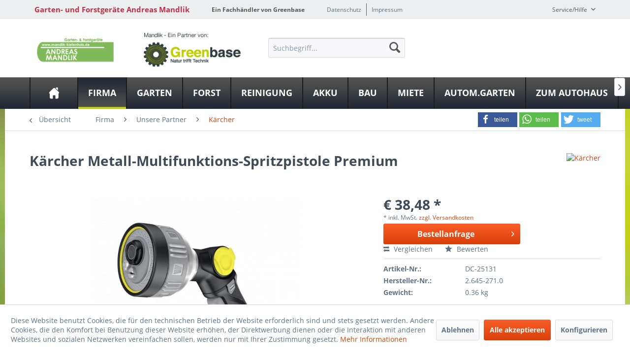

--- FILE ---
content_type: text/html; charset=UTF-8
request_url: https://www.mandlik-gartentechnik.de/firma/unsere-partner/kaercher/2771/metall-multifunktions-spritzpistole-premium
body_size: 18798
content:
<!DOCTYPE html>
<html class="no-js" lang="de" itemscope="itemscope" itemtype="http://schema.org/WebPage">
<head>
<meta charset="utf-8">
<meta name="author" content="" />
<meta name="robots" content="index,follow" />
<meta name="revisit-after" content="15 days" />
<meta name="keywords" content="Kärcher, Perlstrahl, ermöglicht, Der, gut, individuellen, Pflanzen, lassen, Brause, Sprühnebel, Flachstrahl, exklusiv, Ebenfalls, Sprühkopfür, Membrantechnologie, Die, entwickelte, drehbare, neuartige, sorgt" />
<meta name="description" content="Kärcher Metall-Multifunktions-Spritzpistole Premium | Die Metall-Multifunktions-Spritzpistole Premium aus hochwertigen Metallelementen ist extrem rob…" />
<meta property="og:type" content="product" />
<meta property="og:site_name" content="Garten- und Forstgeräte Andreas Mandlik" />
<meta property="og:url" content="https://www.mandlik-gartentechnik.de/firma/unsere-partner/kaercher/2771/metall-multifunktions-spritzpistole-premium" />
<meta property="og:title" content="Metall-Multifunktions-Spritzpistole Premium" />
<meta property="og:description" content="Die Metall-Multifunktions-Spritzpistole Premium aus hochwertigen Metallelementen ist extrem robust und daher auch besonders langlebig. Ihre 4…" />
<meta property="og:image" content="https://www.mandlik-gartentechnik.de/media/image/7c/88/51/articleImage-imageName-100005847_Kaercher_Metall-Multifunktions-Spritzpistole-Premium_26452710.jpg" />
<meta property="product:brand" content="Kärcher" />
<meta property="product:price" content="38,48" />
<meta property="product:product_link" content="https://www.mandlik-gartentechnik.de/firma/unsere-partner/kaercher/2771/metall-multifunktions-spritzpistole-premium" />
<meta name="twitter:card" content="product" />
<meta name="twitter:site" content="Garten- und Forstgeräte Andreas Mandlik" />
<meta name="twitter:title" content="Metall-Multifunktions-Spritzpistole Premium" />
<meta name="twitter:description" content="Die Metall-Multifunktions-Spritzpistole Premium aus hochwertigen Metallelementen ist extrem robust und daher auch besonders langlebig. Ihre 4…" />
<meta name="twitter:image" content="https://www.mandlik-gartentechnik.de/media/image/7c/88/51/articleImage-imageName-100005847_Kaercher_Metall-Multifunktions-Spritzpistole-Premium_26452710.jpg" />
<meta itemprop="copyrightHolder" content="Garten- und Forstgeräte Andreas Mandlik" />
<meta itemprop="copyrightYear" content="2014" />
<meta itemprop="isFamilyFriendly" content="True" />
<meta itemprop="image" content="https://www.mandlik-gartentechnik.de/media/image/dd/f5/74/Greenbase-Mandlik-ein-partne-gross.png" />
<meta name="viewport" content="width=device-width, initial-scale=1.0">
<meta name="mobile-web-app-capable" content="yes">
<meta name="apple-mobile-web-app-title" content="Garten- und Forstgeräte Andreas Mandlik">
<meta name="apple-mobile-web-app-capable" content="yes">
<meta name="apple-mobile-web-app-status-bar-style" content="default">
<meta property="og:image" content="https://www.mandlik-gartentechnik.de/media/image/d8/8c/74/articleImage-imageName-100005847_Kaercher_Metall-Multifunktions-Spritzpistole-Premium_26452710_600x600.jpg"/>
<meta property="og:type" content="product"/>
<meta property="og:url" content="https://www.mandlik-gartentechnik.de/firma/unsere-partner/kaercher/2771/metall-multifunktions-spritzpistole-premium"/>
<meta property="og:title" content="Metall-Multifunktions-Spritzpistole Premium | Garten- und Forstgeräte Andreas Mandlik"/>
<meta property="og:description" content="Die Metall-Multifunktions-Spritzpistole Premium aus hochwertigen Metallelementen ist extrem robust und daher auch besonders langlebig. Ihre 4 Sprühbilder Brause, horizontaler Flachstrahl,..."/>
<meta name="apple-mobile-web-app-status-bar-style" content="none">
<link rel="apple-touch-icon-precomposed" href="/themes/Frontend/Greenbase/frontend/_public/src/img/greenbase.ico">
<link rel="shortcut icon" href="/themes/Frontend/Greenbase/frontend/_public/src/img/greenbase.ico">
<meta name="msapplication-navbutton-color" content="#D9400B" />
<meta name="application-name" content="Garten- und Forstgeräte Andreas Mandlik" />
<meta name="msapplication-starturl" content="https://www.mandlik-gartentechnik.de/" />
<meta name="msapplication-window" content="width=1024;height=768" />
<meta name="msapplication-TileImage" content="/themes/Frontend/Responsive/frontend/_public/src/img/win-tile-image.png">
<meta name="msapplication-TileColor" content="#D9400B">
<meta name="theme-color" content="#D9400B" />
<link rel="canonical" href="https://www.mandlik-gartentechnik.de/firma/unsere-partner/kaercher/2771/metall-multifunktions-spritzpistole-premium" />
<title itemprop="name">
Kärcher Metall-Multifunktions-Spritzpistole Premium in Wörth/Donau bei Garten- und Forstgeräte Andreas Mandlik</title>
<link href="/engine/Shopware/Plugins/Local/Frontend/IrmsSocialMedia/Views/frontend/_public/src/extension/font-awesome/css/font-awesome.min.css" media="all" rel="stylesheet" type="text/css"/>
<link href="/engine/Shopware/Plugins/Local/Frontend/IrmsSocialMedia/Views/frontend/_public/src/extension/shariff/shariff.min.css" media="all" rel="stylesheet" type="text/css"/>
<style type="text/css">
body {
background: url("https://www.mandlik-gartentechnik.de/media/image/33/b8/d7/Fr-hling-1.png") no-repeat center center fixed !important;
}
</style>
<link href="/web/cache/1656934620_a52f3042ebce18f18197a4015886f63a.css" media="all" rel="stylesheet" type="text/css" />
</head>
<body class="is--ctl-detail is--act-index" >
<div data-paypalUnifiedMetaDataContainer="true" data-paypalUnifiedRestoreOrderNumberUrl="https://www.mandlik-gartentechnik.de/widgets/PaypalUnifiedOrderNumber/restoreOrderNumber" class="is--hidden">
</div>
<div class="service-box">
<div class="service-phone">
<div class="service-box-icon-container">
<i class="icon--phone service-box-icon"></i>
</div>
<div class="service-box-text-container">
<span
class="service-box-headline">Servicenummer</span><br>
<a class="contact-phone" href="tel:09482 3000">
09482 3000
</a>
</div>
</div>
<div class="service-headline">
Servicezeiten <i
class="icon--arrow-right"></i>
</div>
<div class="opening-hours-container">
<span class="opening-hours-day">Mo:</span>
<span class="opening-hours-hours">7:30 - 12:00/13:00 - 17:00 Uhr</span><br>
<span class="opening-hours-day">Di:</span>
<span class="opening-hours-hours">7:30 - 12:00/13:00 - 17:00 Uhr</span><br>
<span class="opening-hours-day">Mi:</span>
<span class="opening-hours-hours">7:30 - 12:00/13:00 - 17:00 Uhr</span><br>
<span class="opening-hours-day">Do:</span>
<span class="opening-hours-hours">7:30 - 12:00/13:00 - 17:00 Uhr</span><br>
<span class="opening-hours-day">Fr:</span>
<span class="opening-hours-hours">7:30 - 12:00/13:00 - 16:00 Uhr</span><br>
<span class="opening-hours-day">Sa:</span>
<span class="opening-hours-hours">8:00 - 12:00 Uhr</span>
</div>
</div>
<div class="page-wrap">
<noscript class="noscript-main">
<div class="alert is--warning">
<div class="alert--icon">
<i class="icon--element icon--warning"></i>
</div>
<div class="alert--content">
Um Garten-&#x20;und&#x20;Forstger&#xE4;te&#x20;Andreas&#x20;Mandlik in vollem Umfang nutzen zu k&ouml;nnen, empfehlen wir Ihnen Javascript in Ihrem Browser zu aktiveren.
</div>
</div>
</noscript>
<header class="header-main">
<div id="usp-row" class="top-bar">
<div class="container block-group">
<nav class="usp-row-first-block top-bar--navigation block">
<div class="navigation--entry">
Garten- und Forstgeräte Andreas Mandlik
</div>
</nav>
<nav class="usp-row-second-block top-bar--navigation block">
<div class="navigation--entry">
Ein Fachhändler von Greenbase
</div>
</nav>
<nav class="usp-row-third-block top-bar--navigation block">
<div class="navigation--entry ">
<a href="https://www.mandlik-gartentechnik.de/datenschutz" title="Datenschutz" class="navigation--link">
Datenschutz
</a>
</div>
<div class="navigation--entry  link-separator">
<a href="https://www.mandlik-gartentechnik.de/impressum" title="Impressum" class="navigation--link">
Impressum
</a>
</div>
</nav>
<nav class="usp-row-fourth-block top-bar--navigation block">
<div class="navigation--entry entry--service has--drop-down" role="menuitem" aria-haspopup="true" data-drop-down-menu="true">
Service/Hilfe
<ul class="service--list is--rounded" role="menu">
<li class="service--entry" role="menuitem">
<a class="service--link" href="javascript:openCookieConsentManager()" title="Cookie settings" >
Cookie settings
</a>
</li>
<li class="service--entry" role="menuitem">
<a class="service--link" href="https://www.mandlik-gartentechnik.de/defektes-produkt" title="Defektes Produkt" target="_self">
Defektes Produkt
</a>
</li>
<li class="service--entry" role="menuitem">
<a class="service--link" href="https://www.mandlik-gartentechnik.de/versand-und-zahlungsbedingungen" title="Versand und Zahlungsbedingungen" >
Versand und Zahlungsbedingungen
</a>
</li>
<li class="service--entry" role="menuitem">
<a class="service--link" href="https://www.mandlik-gartentechnik.de/rueckgabe" title="Rückgabe" target="_self">
Rückgabe
</a>
</li>
<li class="service--entry" role="menuitem">
<a class="service--link" href="https://www.mandlik-gartentechnik.de/widerrufsrecht" title="Widerrufsrecht" >
Widerrufsrecht
</a>
</li>
<li class="service--entry" role="menuitem">
<a class="service--link" href="https://www.mandlik-gartentechnik.de/datenschutz" title="Datenschutz" >
Datenschutz
</a>
</li>
<li class="service--entry" role="menuitem">
<a class="service--link" href="https://www.mandlik-gartentechnik.de/widerrufsformular" title="Widerrufsformular" >
Widerrufsformular
</a>
</li>
<li class="service--entry" role="menuitem">
<a class="service--link" href="https://www.mandlik-gartentechnik.de/agb" title="AGB" >
AGB
</a>
</li>
<li class="service--entry" role="menuitem">
<a class="service--link" href="https://www.mandlik-gartentechnik.de/impressum" title="Impressum" >
Impressum
</a>
</li>
</ul>
</div>
</nav>
</div>
</div>
<div class="container header--navigation">
<nav class="top-bar--navigation block compare--articles" role="menubar">
<div class="navigation--entry entry--compare is--hidden" role="menuitem" aria-haspopup="true" data-drop-down-menu="true">
    

</div>
</nav>
<div class="logo-main block-group" role="banner">
<div class="logo--shop block">
<a class="logo--link" href="https://www.mandlik-gartentechnik.de/" title="Garten- und Forstgeräte Andreas Mandlik - zur Startseite wechseln">
<picture>
<source srcset="https://www.mandlik-gartentechnik.de/media/image/dd/f5/74/Greenbase-Mandlik-ein-partne-gross.png" media="(min-width: 78.75em)">
<source srcset="https://www.mandlik-gartentechnik.de/media/image/0c/bb/c8/Greenbase-Mandlik-ein-partne-mittel.png" media="(min-width: 64em)">
<source srcset="https://www.mandlik-gartentechnik.de/media/image/0c/bb/c8/Greenbase-Mandlik-ein-partne-mittel.png" media="(min-width: 48em)">
<img srcset="https://www.mandlik-gartentechnik.de/media/image/90/16/57/Greenbase-Mandlik-ein-partne-klein.png" alt="Garten- und Forstgeräte Andreas Mandlik - zur Startseite wechseln" />
</picture>
</a>
</div>
<div class="logo--supportinfo block logo--supportinfo--formatting">
<strong>Fragen zu Ihrer Bestellung?</strong><br /><strong>09482 3000</strong>
</div>
</div>
<nav class="shop--navigation block-group">
<ul class="navigation--list block-group" role="menubar">
<li class="navigation--entry entry--menu-left" role="menuitem">
<a class="entry--link entry--trigger btn is--icon-left" href="#offcanvas--left" data-offcanvas="true" data-offCanvasSelector=".sidebar-main" aria-label="Menü">
<i class="icon--menu"></i> Menü
</a>
</li>
<li class="navigation--entry entry--search" role="menuitem" data-search="true" aria-haspopup="true" data-minLength="3">
<a class="btn entry--link entry--trigger" href="#show-hide--search" title="Suche anzeigen / schließen" aria-label="Suche anzeigen / schließen">
<i class="icon--search"></i>
<span class="search--display">Suchen</span>
</a>
<form action="/search" method="get" class="main-search--form">
<input type="search" name="sSearch" aria-label="Suchbegriff..." class="main-search--field" autocomplete="off" autocapitalize="off" placeholder="Suchbegriff..." maxlength="30" />
<button type="submit" class="main-search--button" aria-label="Suchen">
<i class="icon--search"></i>
<span class="main-search--text">Suchen</span>
</button>
<div class="form--ajax-loader">&nbsp;</div>
</form>
<div class="main-search--results"></div>
</li>

    



    



    



</ul>
</nav>
<div class="container--ajax-cart" data-collapse-cart="true" data-displayMode="offcanvas"></div>
</div>
</header>
<nav class="navigation-main">
<div class="container" data-menu-scroller="true" data-listSelector=".navigation--list.container" data-viewPortSelector=".navigation--list-wrapper">
<div class="navigation--list-wrapper">
<ul class="navigation--list container" role="menubar" itemscope="itemscope" itemtype="http://schema.org/SiteNavigationElement">
<li class="navigation--entry is--home" role="menuitem"><a class="navigation--link is--first" href="https://www.mandlik-gartentechnik.de/" title="Home" aria-label="Home" itemprop="url"><span itemprop="name">Home</span></a></li><li class="navigation--entry is--active" role="menuitem"><a class="navigation--link is--active" href="https://www.mandlik-gartentechnik.de/firma/" title="Firma" aria-label="Firma" itemprop="url"><span itemprop="name">Firma</span></a></li><li class="navigation--entry" role="menuitem"><a class="navigation--link" href="https://www.mandlik-gartentechnik.de/garten/" title="Garten" aria-label="Garten" itemprop="url"><span itemprop="name">Garten</span></a></li><li class="navigation--entry" role="menuitem"><a class="navigation--link" href="https://www.mandlik-gartentechnik.de/forst/" title="Forst" aria-label="Forst" itemprop="url"><span itemprop="name">Forst</span></a></li><li class="navigation--entry" role="menuitem"><a class="navigation--link" href="https://www.mandlik-gartentechnik.de/reinigung/" title="Reinigung" aria-label="Reinigung" itemprop="url"><span itemprop="name">Reinigung</span></a></li><li class="navigation--entry" role="menuitem"><a class="navigation--link" href="https://www.mandlik-gartentechnik.de/akku/" title="Akku" aria-label="Akku" itemprop="url"><span itemprop="name">Akku</span></a></li><li class="navigation--entry" role="menuitem"><a class="navigation--link" href="https://www.mandlik-gartentechnik.de/bau/" title="Bau" aria-label="Bau" itemprop="url"><span itemprop="name">Bau</span></a></li><li class="navigation--entry" role="menuitem"><a class="navigation--link" href="https://www.canva.com/design/DADxvpPp0Rg/6ZW0qVAiEVgnXZSeiLO7-A/view?utm_content=DADxvpPp0Rg&utm_campaign=designshare&utm_medium=link&utm_source=publishsharelink#1" title="Miete" aria-label="Miete" itemprop="url" target="_blank" rel="nofollow noopener"><span itemprop="name">Miete</span></a></li><li class="navigation--entry" role="menuitem"><a class="navigation--link" href="https://www.automatischer-garten.de/" title="Autom.Garten" aria-label="Autom.Garten" itemprop="url" target="_blank" rel="nofollow noopener"><span itemprop="name">Autom.Garten</span></a></li><li class="navigation--entry" role="menuitem"><a class="navigation--link" href="https://mandlik.go1a.de/" title="Zum Autohaus" aria-label="Zum Autohaus" itemprop="url" target="_blank" rel="nofollow noopener"><span itemprop="name">Zum Autohaus</span></a></li>            </ul>
</div>
<div class="advanced-menu" data-advanced-menu="true" data-hoverDelay="">
<div class="menu--container">
<div class="button-container">
<a href="https://www.mandlik-gartentechnik.de/firma/" class="button--category" aria-label="Zur Kategorie Firma" title="Zur Kategorie Firma">
<i class="icon--arrow-right"></i>
Zur Kategorie Firma
</a>
<span class="button--close">
<i class="icon--cross"></i>
</span>
</div>
<div class="content--wrapper has--content">
<ul class="menu--list menu--level-0 columns--4" style="width: 100%;">
<li class="menu--list-item item--level-0" style="width: 100%">
<a href="https://www.mandlik-gartentechnik.de/firma/unser-team/" class="menu--list-item-link" aria-label="Unser Team" title="Unser Team">Unser Team</a>
</li>
<li class="menu--list-item item--level-0" style="width: 100%">
<a href="https://www.mandlik-gartentechnik.de/firma/mitarbeiter/" class="menu--list-item-link" aria-label="Mitarbeiter" title="Mitarbeiter">Mitarbeiter</a>
</li>
<li class="menu--list-item item--level-0" style="width: 100%">
<a href="https://www.mandlik-gartentechnik.de/firma/unsere-partner/" class="menu--list-item-link" aria-label="Unsere Partner" title="Unsere Partner">Unsere Partner</a>
<ul class="menu--list menu--level-1 columns--4">
<li class="menu--list-item item--level-1">
<a href="https://www.mandlik-gartentechnik.de/firma/unsere-partner/husqvarna/" class="menu--list-item-link" aria-label="Husqvarna" title="Husqvarna">Husqvarna</a>
</li>
<li class="menu--list-item item--level-1">
<a href="https://www.mandlik-gartentechnik.de/firma/unsere-partner/stihl/" class="menu--list-item-link" aria-label="Stihl" title="Stihl">Stihl</a>
</li>
<li class="menu--list-item item--level-1">
<a href="https://www.mandlik-gartentechnik.de/firma/unsere-partner/viking/" class="menu--list-item-link" aria-label="Viking" title="Viking">Viking</a>
</li>
<li class="menu--list-item item--level-1">
<a href="https://www.mandlik-gartentechnik.de/firma/unsere-partner/milwaukee/" class="menu--list-item-link" aria-label="Milwaukee" title="Milwaukee">Milwaukee</a>
</li>
<li class="menu--list-item item--level-1">
<a href="https://www.mandlik-gartentechnik.de/firma/unsere-partner/sickers/" class="menu--list-item-link" aria-label="Sickers" title="Sickers">Sickers</a>
</li>
<li class="menu--list-item item--level-1">
<a href="https://www.mandlik-gartentechnik.de/firma/unsere-partner/gedore/" class="menu--list-item-link" aria-label="Gedore" title="Gedore">Gedore</a>
</li>
<li class="menu--list-item item--level-1">
<a href="https://www.mandlik-gartentechnik.de/firma/unsere-partner/gardena/" class="menu--list-item-link" aria-label="Gardena" title="Gardena">Gardena</a>
</li>
<li class="menu--list-item item--level-1">
<a href="https://www.mandlik-gartentechnik.de/firma/unsere-partner/greenbase/" class="menu--list-item-link" aria-label="Greenbase" title="Greenbase">Greenbase</a>
</li>
<li class="menu--list-item item--level-1">
<a href="https://www.mandlik-gartentechnik.de/firma/unsere-partner/sabo/" class="menu--list-item-link" aria-label="Sabo" title="Sabo">Sabo</a>
</li>
<li class="menu--list-item item--level-1">
<a href="https://www.mandlik-gartentechnik.de/firma/unsere-partner/pellenc/" class="menu--list-item-link" aria-label="Pellenc" title="Pellenc">Pellenc</a>
</li>
<li class="menu--list-item item--level-1">
<a href="https://www.mandlik-gartentechnik.de/firma/unsere-partner/mtd/" class="menu--list-item-link" aria-label="MTD" title="MTD">MTD</a>
</li>
<li class="menu--list-item item--level-1">
<a href="https://www.mandlik-gartentechnik.de/firma/unsere-partner/etesia/" class="menu--list-item-link" aria-label="Etesia" title="Etesia">Etesia</a>
</li>
<li class="menu--list-item item--level-1">
<a href="https://www.mandlik-gartentechnik.de/firma/unsere-partner/grillo/" class="menu--list-item-link" aria-label="Grillo" title="Grillo">Grillo</a>
</li>
<li class="menu--list-item item--level-1">
<a href="https://www.mandlik-gartentechnik.de/firma/unsere-partner/agria/" class="menu--list-item-link" aria-label="Agria" title="Agria">Agria</a>
</li>
<li class="menu--list-item item--level-1">
<a href="https://www.mandlik-gartentechnik.de/firma/unsere-partner/as-motor/" class="menu--list-item-link" aria-label="AS-Motor" title="AS-Motor">AS-Motor</a>
</li>
<li class="menu--list-item item--level-1">
<a href="https://www.mandlik-gartentechnik.de/firma/unsere-partner/wolf-garten/" class="menu--list-item-link" aria-label="Wolf Garten" title="Wolf Garten">Wolf Garten</a>
</li>
<li class="menu--list-item item--level-1">
<a href="https://www.mandlik-gartentechnik.de/firma/unsere-partner/felco/" class="menu--list-item-link" aria-label="Felco" title="Felco">Felco</a>
</li>
<li class="menu--list-item item--level-1">
<a href="https://www.mandlik-gartentechnik.de/firma/unsere-partner/kaercher/" class="menu--list-item-link" aria-label="Kärcher" title="Kärcher">Kärcher</a>
</li>
<li class="menu--list-item item--level-1">
<a href="https://www.mandlik-gartentechnik.de/firma/unsere-partner/kraenzle/" class="menu--list-item-link" aria-label="Kränzle" title="Kränzle">Kränzle</a>
</li>
<li class="menu--list-item item--level-1">
<a href="https://www.mandlik-gartentechnik.de/firma/unsere-partner/kubota/" class="menu--list-item-link" aria-label="Kubota" title="Kubota">Kubota</a>
</li>
</ul>
</li>
<li class="menu--list-item item--level-0" style="width: 100%">
<a href="https://www.mandlik-gartentechnik.de/firma/news/" class="menu--list-item-link" aria-label="News" title="News">News</a>
<ul class="menu--list menu--level-1 columns--4">
<li class="menu--list-item item--level-1">
<a href="https://www.mandlik-gartentechnik.de/firma/news/wir-stellen-ein/" class="menu--list-item-link" aria-label="Wir stellen ein!" title="Wir stellen ein!">Wir stellen ein!</a>
</li>
</ul>
</li>
<li class="menu--list-item item--level-0" style="width: 100%">
<a href="https://www.mandlik-gartentechnik.de/firma/unser-fachgeschaeft/" class="menu--list-item-link" aria-label="Unser Fachgeschäft" title="Unser Fachgeschäft">Unser Fachgeschäft</a>
</li>
<li class="menu--list-item item--level-0" style="width: 100%">
<a href="https://www.mandlik-gartentechnik.de/2axqF6lI9b4" class="menu--list-item-link" aria-label="Produktvideos" title="Produktvideos">Produktvideos</a>
</li>
<li class="menu--list-item item--level-0" style="width: 100%">
<a href="https://www.mandlik-gartentechnik.de/firma/links/" class="menu--list-item-link" aria-label="Links" title="Links">Links</a>
</li>
</ul>
</div>
</div>
<div class="menu--container">
<div class="button-container">
<a href="https://www.mandlik-gartentechnik.de/garten/" class="button--category" aria-label="Zur Kategorie Garten" title="Zur Kategorie Garten">
<i class="icon--arrow-right"></i>
Zur Kategorie Garten
</a>
<span class="button--close">
<i class="icon--cross"></i>
</span>
</div>
<div class="content--wrapper has--content">
<ul class="menu--list menu--level-0 columns--4" style="width: 100%;">
<li class="menu--list-item item--level-0" style="width: 100%">
<a href="https://www.mandlik-gartentechnik.de/garten/maehtechnik-und-rasenpflege/" class="menu--list-item-link" aria-label="Mähtechnik und Rasenpflege" title="Mähtechnik und Rasenpflege">Mähtechnik und Rasenpflege</a>
<ul class="menu--list menu--level-1 columns--4">
<li class="menu--list-item item--level-1">
<a href="https://www.mandlik-gartentechnik.de/garten/maehtechnik-und-rasenpflege/maehroboter/" class="menu--list-item-link" aria-label="Mähroboter" title="Mähroboter">Mähroboter</a>
</li>
<li class="menu--list-item item--level-1">
<a href="https://www.mandlik-gartentechnik.de/garten/maehtechnik-und-rasenpflege/rasenmaeher/" class="menu--list-item-link" aria-label="Rasenmäher" title="Rasenmäher">Rasenmäher</a>
</li>
<li class="menu--list-item item--level-1">
<a href="https://www.mandlik-gartentechnik.de/garten/maehtechnik-und-rasenpflege/wiesenmaeher/" class="menu--list-item-link" aria-label="Wiesenmäher" title="Wiesenmäher">Wiesenmäher</a>
</li>
<li class="menu--list-item item--level-1">
<a href="https://www.mandlik-gartentechnik.de/garten/maehtechnik-und-rasenpflege/rider/" class="menu--list-item-link" aria-label="Rider" title="Rider">Rider</a>
</li>
<li class="menu--list-item item--level-1">
<a href="https://www.mandlik-gartentechnik.de/garten/maehtechnik-und-rasenpflege/rasentraktoren/" class="menu--list-item-link" aria-label="Rasentraktoren" title="Rasentraktoren">Rasentraktoren</a>
</li>
<li class="menu--list-item item--level-1">
<a href="https://www.mandlik-gartentechnik.de/garten/maehtechnik-und-rasenpflege/rasenkantenpflege/" class="menu--list-item-link" aria-label="Rasenkantenpflege" title="Rasenkantenpflege">Rasenkantenpflege</a>
</li>
<li class="menu--list-item item--level-1">
<a href="https://www.mandlik-gartentechnik.de/garten/maehtechnik-und-rasenpflege/vertikutierer/" class="menu--list-item-link" aria-label="Vertikutierer" title="Vertikutierer">Vertikutierer</a>
</li>
<li class="menu--list-item item--level-1">
<a href="https://www.mandlik-gartentechnik.de/garten/maehtechnik-und-rasenpflege/blasgeraete/" class="menu--list-item-link" aria-label="Blasgeräte" title="Blasgeräte">Blasgeräte</a>
</li>
<li class="menu--list-item item--level-1">
<a href="https://www.mandlik-gartentechnik.de/garten/maehtechnik-und-rasenpflege/streuer/" class="menu--list-item-link" aria-label="Streuer" title="Streuer">Streuer</a>
</li>
</ul>
</li>
<li class="menu--list-item item--level-0" style="width: 100%">
<a href="https://www.mandlik-gartentechnik.de/garten/heckenschnitt-und-pflege/" class="menu--list-item-link" aria-label="Heckenschnitt und Pflege" title="Heckenschnitt und Pflege">Heckenschnitt und Pflege</a>
<ul class="menu--list menu--level-1 columns--4">
<li class="menu--list-item item--level-1">
<a href="https://www.mandlik-gartentechnik.de/garten/heckenschnitt-und-pflege/heckenscheren/" class="menu--list-item-link" aria-label="Heckenscheren" title="Heckenscheren">Heckenscheren</a>
</li>
<li class="menu--list-item item--level-1">
<a href="https://www.mandlik-gartentechnik.de/garten/heckenschnitt-und-pflege/bindegeraete/" class="menu--list-item-link" aria-label="Bindegeräte" title="Bindegeräte">Bindegeräte</a>
</li>
<li class="menu--list-item item--level-1">
<a href="https://www.mandlik-gartentechnik.de/garten/heckenschnitt-und-pflege/multifunktionsgeraete/" class="menu--list-item-link" aria-label="Multifunktionsgeräte" title="Multifunktionsgeräte">Multifunktionsgeräte</a>
</li>
<li class="menu--list-item item--level-1">
<a href="https://www.mandlik-gartentechnik.de/garten/heckenschnitt-und-pflege/schneidewerkzeug/" class="menu--list-item-link" aria-label="Schneidewerkzeug" title="Schneidewerkzeug">Schneidewerkzeug</a>
</li>
</ul>
</li>
<li class="menu--list-item item--level-0" style="width: 100%">
<a href="https://www.mandlik-gartentechnik.de/garten/trimmer-und-sensen/" class="menu--list-item-link" aria-label="Trimmer und Sensen" title="Trimmer und Sensen">Trimmer und Sensen</a>
<ul class="menu--list menu--level-1 columns--4">
<li class="menu--list-item item--level-1">
<a href="https://www.mandlik-gartentechnik.de/garten/trimmer-und-sensen/trimmer/" class="menu--list-item-link" aria-label="Trimmer" title="Trimmer">Trimmer</a>
</li>
<li class="menu--list-item item--level-1">
<a href="https://www.mandlik-gartentechnik.de/garten/trimmer-und-sensen/sensenfreischneider/" class="menu--list-item-link" aria-label="Sensen/Freischneider" title="Sensen/Freischneider">Sensen/Freischneider</a>
</li>
</ul>
</li>
<li class="menu--list-item item--level-0" style="width: 100%">
<a href="https://www.mandlik-gartentechnik.de/garten/bewaesserungstechnik/" class="menu--list-item-link" aria-label="Bewässerungstechnik" title="Bewässerungstechnik">Bewässerungstechnik</a>
<ul class="menu--list menu--level-1 columns--4">
<li class="menu--list-item item--level-1">
<a href="https://www.mandlik-gartentechnik.de/garten/bewaesserungstechnik/bewaesserungsautomaten/" class="menu--list-item-link" aria-label="Bewässerungsautomaten" title="Bewässerungsautomaten">Bewässerungsautomaten</a>
</li>
<li class="menu--list-item item--level-1">
<a href="https://www.mandlik-gartentechnik.de/garten/bewaesserungstechnik/pumpen/" class="menu--list-item-link" aria-label="Pumpen" title="Pumpen">Pumpen</a>
</li>
<li class="menu--list-item item--level-1">
<a href="https://www.mandlik-gartentechnik.de/garten/bewaesserungstechnik/schlaeuche-und-schlauchaufbewahrung/" class="menu--list-item-link" aria-label="Schläuche und Schlauchaufbewahrung" title="Schläuche und Schlauchaufbewahrung">Schläuche und Schlauchaufbewahrung</a>
</li>
<li class="menu--list-item item--level-1">
<a href="https://www.mandlik-gartentechnik.de/garten/bewaesserungstechnik/schlauchstecksysteme-und-schlauchzubehoer/" class="menu--list-item-link" aria-label="Schlauchstecksysteme und Schlauchzubehör" title="Schlauchstecksysteme und Schlauchzubehör">Schlauchstecksysteme und Schlauchzubehör</a>
</li>
<li class="menu--list-item item--level-1">
<a href="https://www.mandlik-gartentechnik.de/garten/bewaesserungstechnik/spritzen-und-pistolen/" class="menu--list-item-link" aria-label="Spritzen und Pistolen" title="Spritzen und Pistolen">Spritzen und Pistolen</a>
</li>
<li class="menu--list-item item--level-1">
<a href="https://www.mandlik-gartentechnik.de/garten/bewaesserungstechnik/sprinkler/" class="menu--list-item-link" aria-label="Sprinkler" title="Sprinkler">Sprinkler</a>
</li>
</ul>
</li>
<li class="menu--list-item item--level-0" style="width: 100%">
<a href="https://www.mandlik-gartentechnik.de/garten/bodenbearbeitungstechnik/" class="menu--list-item-link" aria-label="Bodenbearbeitungstechnik" title="Bodenbearbeitungstechnik">Bodenbearbeitungstechnik</a>
<ul class="menu--list menu--level-1 columns--4">
<li class="menu--list-item item--level-1">
<a href="https://www.mandlik-gartentechnik.de/garten/bodenbearbeitungstechnik/bau-und-nachsaemaschinen/" class="menu--list-item-link" aria-label="Bau- und Nachsämaschinen" title="Bau- und Nachsämaschinen">Bau- und Nachsämaschinen</a>
</li>
<li class="menu--list-item item--level-1">
<a href="https://www.mandlik-gartentechnik.de/garten/bodenbearbeitungstechnik/bodenfraesen/" class="menu--list-item-link" aria-label="Bodenfräsen" title="Bodenfräsen">Bodenfräsen</a>
</li>
<li class="menu--list-item item--level-1">
<a href="https://www.mandlik-gartentechnik.de/garten/bodenbearbeitungstechnik/bohrgeraetetrennschleifer/" class="menu--list-item-link" aria-label="Bohrgeräte/Trennschleifer" title="Bohrgeräte/Trennschleifer">Bohrgeräte/Trennschleifer</a>
</li>
<li class="menu--list-item item--level-1">
<a href="https://www.mandlik-gartentechnik.de/garten/bodenbearbeitungstechnik/einachserwildkrautbeseitiger/" class="menu--list-item-link" aria-label="Einachser/Wildkrautbeseitiger" title="Einachser/Wildkrautbeseitiger">Einachser/Wildkrautbeseitiger</a>
</li>
<li class="menu--list-item item--level-1">
<a href="https://www.mandlik-gartentechnik.de/garten/bodenbearbeitungstechnik/kreiseleggen/" class="menu--list-item-link" aria-label="Kreiseleggen" title="Kreiseleggen">Kreiseleggen</a>
</li>
<li class="menu--list-item item--level-1">
<a href="https://www.mandlik-gartentechnik.de/garten/bodenbearbeitungstechnik/schneefraesen/" class="menu--list-item-link" aria-label="Schneefräsen" title="Schneefräsen">Schneefräsen</a>
</li>
</ul>
</li>
<li class="menu--list-item item--level-0" style="width: 100%">
<a href="https://www.mandlik-gartentechnik.de/garten/lifestyle/" class="menu--list-item-link" aria-label="Lifestyle" title="Lifestyle">Lifestyle</a>
<ul class="menu--list menu--level-1 columns--4">
<li class="menu--list-item item--level-1">
<a href="https://www.mandlik-gartentechnik.de/garten/lifestyle/teichanlage-und-pflege/" class="menu--list-item-link" aria-label="Teichanlage und Pflege" title="Teichanlage und Pflege">Teichanlage und Pflege</a>
</li>
<li class="menu--list-item item--level-1">
<a href="https://www.mandlik-gartentechnik.de/garten/lifestyle/grillen/" class="menu--list-item-link" aria-label="Grillen" title="Grillen">Grillen</a>
</li>
<li class="menu--list-item item--level-1">
<a href="https://www.mandlik-gartentechnik.de/garten/lifestyle/gartenmoebel-und-co./" class="menu--list-item-link" aria-label="Gartenmöbel und Co." title="Gartenmöbel und Co.">Gartenmöbel und Co.</a>
</li>
</ul>
</li>
<li class="menu--list-item item--level-0" style="width: 100%">
<a href="https://www.mandlik-gartentechnik.de/garten/saatgut-und-duenger/" class="menu--list-item-link" aria-label="Saatgut und Dünger" title="Saatgut und Dünger">Saatgut und Dünger</a>
<ul class="menu--list menu--level-1 columns--4">
<li class="menu--list-item item--level-1">
<a href="https://www.mandlik-gartentechnik.de/garten/saatgut-und-duenger/rasen-neuanlage/" class="menu--list-item-link" aria-label="Rasen Neuanlage" title="Rasen Neuanlage">Rasen Neuanlage</a>
</li>
<li class="menu--list-item item--level-1">
<a href="https://www.mandlik-gartentechnik.de/garten/saatgut-und-duenger/rasen-sanierung/" class="menu--list-item-link" aria-label="Rasen Sanierung" title="Rasen Sanierung">Rasen Sanierung</a>
</li>
<li class="menu--list-item item--level-1">
<a href="https://www.mandlik-gartentechnik.de/garten/saatgut-und-duenger/rasen-pflege/" class="menu--list-item-link" aria-label="Rasen Pflege" title="Rasen Pflege">Rasen Pflege</a>
</li>
</ul>
</li>
<li class="menu--list-item item--level-0" style="width: 100%">
<a href="https://www.mandlik-gartentechnik.de/garten/handgeraete/" class="menu--list-item-link" aria-label="Handgeräte" title="Handgeräte">Handgeräte</a>
</li>
<li class="menu--list-item item--level-0" style="width: 100%">
<a href="https://www.mandlik-gartentechnik.de/garten/pflanzenschutzgeraete/" class="menu--list-item-link" aria-label="Pflanzenschutzgeräte" title="Pflanzenschutzgeräte">Pflanzenschutzgeräte</a>
<ul class="menu--list menu--level-1 columns--4">
<li class="menu--list-item item--level-1">
<a href="https://www.mandlik-gartentechnik.de/garten/pflanzenschutzgeraete/handspritzen/" class="menu--list-item-link" aria-label="Handspritzen" title="Handspritzen">Handspritzen</a>
</li>
<li class="menu--list-item item--level-1">
<a href="https://www.mandlik-gartentechnik.de/garten/pflanzenschutzgeraete/rueckenspritzen/" class="menu--list-item-link" aria-label="Rückenspritzen" title="Rückenspritzen">Rückenspritzen</a>
</li>
<li class="menu--list-item item--level-1">
<a href="https://www.mandlik-gartentechnik.de/garten/pflanzenschutzgeraete/geblaesespritzen/" class="menu--list-item-link" aria-label="Gebläsespritzen" title="Gebläsespritzen">Gebläsespritzen</a>
</li>
<li class="menu--list-item item--level-1">
<a href="https://www.mandlik-gartentechnik.de/garten/pflanzenschutzgeraete/zug-und-karrenspritzen/" class="menu--list-item-link" aria-label="Zug- und Karrenspritzen" title="Zug- und Karrenspritzen">Zug- und Karrenspritzen</a>
</li>
</ul>
</li>
<li class="menu--list-item item--level-0" style="width: 100%">
<a href="https://www.mandlik-gartentechnik.de/garten/obsttechnik/" class="menu--list-item-link" aria-label="Obsttechnik" title="Obsttechnik">Obsttechnik</a>
<ul class="menu--list menu--level-1 columns--4">
<li class="menu--list-item item--level-1">
<a href="https://www.mandlik-gartentechnik.de/garten/obsttechnik/ernte/" class="menu--list-item-link" aria-label="Ernte" title="Ernte">Ernte</a>
</li>
<li class="menu--list-item item--level-1">
<a href="https://www.mandlik-gartentechnik.de/garten/obsttechnik/auflese/" class="menu--list-item-link" aria-label="Auflese" title="Auflese">Auflese</a>
</li>
<li class="menu--list-item item--level-1">
<a href="https://www.mandlik-gartentechnik.de/garten/obsttechnik/verarbeitung/" class="menu--list-item-link" aria-label="Verarbeitung" title="Verarbeitung">Verarbeitung</a>
</li>
</ul>
</li>
<li class="menu--list-item item--level-0" style="width: 100%">
<a href="https://www.mandlik-gartentechnik.de/garten/transport/" class="menu--list-item-link" aria-label="Transport" title="Transport">Transport</a>
<ul class="menu--list menu--level-1 columns--4">
<li class="menu--list-item item--level-1">
<a href="https://www.mandlik-gartentechnik.de/garten/transport/allzwecktransporter/" class="menu--list-item-link" aria-label="Allzwecktransporter" title="Allzwecktransporter">Allzwecktransporter</a>
</li>
<li class="menu--list-item item--level-1">
<a href="https://www.mandlik-gartentechnik.de/garten/transport/motorkarren/" class="menu--list-item-link" aria-label="Motorkarren" title="Motorkarren">Motorkarren</a>
</li>
<li class="menu--list-item item--level-1">
<a href="https://www.mandlik-gartentechnik.de/garten/transport/behaelter/" class="menu--list-item-link" aria-label="Behälter" title="Behälter">Behälter</a>
</li>
</ul>
</li>
<li class="menu--list-item item--level-0" style="width: 100%">
<a href="https://www.mandlik-gartentechnik.de/garten/betriebsstoffe-und-zubehoer/" class="menu--list-item-link" aria-label="Betriebsstoffe und Zubehör" title="Betriebsstoffe und Zubehör">Betriebsstoffe und Zubehör</a>
<ul class="menu--list menu--level-1 columns--4">
<li class="menu--list-item item--level-1">
<a href="https://www.mandlik-gartentechnik.de/garten/betriebsstoffe-und-zubehoer/zubehoer-rasenmaeher/" class="menu--list-item-link" aria-label="Zubehör Rasenmäher" title="Zubehör Rasenmäher">Zubehör Rasenmäher</a>
</li>
<li class="menu--list-item item--level-1">
<a href="https://www.mandlik-gartentechnik.de/garten/betriebsstoffe-und-zubehoer/zubehoer-maehroboter/" class="menu--list-item-link" aria-label="Zubehör Mähroboter" title="Zubehör Mähroboter">Zubehör Mähroboter</a>
</li>
<li class="menu--list-item item--level-1">
<a href="https://www.mandlik-gartentechnik.de/garten/betriebsstoffe-und-zubehoer/zubehoer-rider/" class="menu--list-item-link" aria-label="Zubehör Rider" title="Zubehör Rider">Zubehör Rider</a>
</li>
<li class="menu--list-item item--level-1">
<a href="https://www.mandlik-gartentechnik.de/garten/betriebsstoffe-und-zubehoer/zubehoer-heckschnitt/" class="menu--list-item-link" aria-label="Zubehör Heckschnitt" title="Zubehör Heckschnitt">Zubehör Heckschnitt</a>
</li>
<li class="menu--list-item item--level-1">
<a href="https://www.mandlik-gartentechnik.de/garten/betriebsstoffe-und-zubehoer/zubehoer-trimmersensen/" class="menu--list-item-link" aria-label="Zubehör Trimmer/Sensen" title="Zubehör Trimmer/Sensen">Zubehör Trimmer/Sensen</a>
</li>
<li class="menu--list-item item--level-1">
<a href="https://www.mandlik-gartentechnik.de/garten/betriebsstoffe-und-zubehoer/zubehoer-bewaesserungstechn./" class="menu--list-item-link" aria-label="Zubehör Bewässerungstechn." title="Zubehör Bewässerungstechn.">Zubehör Bewässerungstechn.</a>
</li>
<li class="menu--list-item item--level-1">
<a href="https://www.mandlik-gartentechnik.de/garten/betriebsstoffe-und-zubehoer/zubehoer-bodenbearb.techn./" class="menu--list-item-link" aria-label="Zubehör Bodenbearb.techn." title="Zubehör Bodenbearb.techn.">Zubehör Bodenbearb.techn.</a>
</li>
<li class="menu--list-item item--level-1">
<a href="https://www.mandlik-gartentechnik.de/garten/betriebsstoffe-und-zubehoer/zubehoer-rasentraktor/" class="menu--list-item-link" aria-label="Zubehör Rasentraktor" title="Zubehör Rasentraktor">Zubehör Rasentraktor</a>
</li>
</ul>
</li>
</ul>
</div>
</div>
<div class="menu--container">
<div class="button-container">
<a href="https://www.mandlik-gartentechnik.de/forst/" class="button--category" aria-label="Zur Kategorie Forst" title="Zur Kategorie Forst">
<i class="icon--arrow-right"></i>
Zur Kategorie Forst
</a>
<span class="button--close">
<i class="icon--cross"></i>
</span>
</div>
<div class="content--wrapper has--content">
<ul class="menu--list menu--level-0 columns--4" style="width: 100%;">
<li class="menu--list-item item--level-0" style="width: 100%">
<a href="https://www.mandlik-gartentechnik.de/forst/holzverarbeitung/" class="menu--list-item-link" aria-label="Holzverarbeitung" title="Holzverarbeitung">Holzverarbeitung</a>
<ul class="menu--list menu--level-1 columns--4">
<li class="menu--list-item item--level-1">
<a href="https://www.mandlik-gartentechnik.de/forst/holzverarbeitung/kreissaegen/" class="menu--list-item-link" aria-label="Kreissägen" title="Kreissägen">Kreissägen</a>
</li>
<li class="menu--list-item item--level-1">
<a href="https://www.mandlik-gartentechnik.de/forst/holzverarbeitung/holzspalter/" class="menu--list-item-link" aria-label="Holzspalter" title="Holzspalter">Holzspalter</a>
</li>
</ul>
</li>
<li class="menu--list-item item--level-0" style="width: 100%">
<a href="https://www.mandlik-gartentechnik.de/forst/baumfaellarbeiten/" class="menu--list-item-link" aria-label="Baumfällarbeiten" title="Baumfällarbeiten">Baumfällarbeiten</a>
<ul class="menu--list menu--level-1 columns--4">
<li class="menu--list-item item--level-1">
<a href="https://www.mandlik-gartentechnik.de/forst/baumfaellarbeiten/kettensaegen/" class="menu--list-item-link" aria-label="Kettensägen" title="Kettensägen">Kettensägen</a>
</li>
<li class="menu--list-item item--level-1">
<a href="https://www.mandlik-gartentechnik.de/forst/baumfaellarbeiten/forstfreischneider/" class="menu--list-item-link" aria-label="Forstfreischneider" title="Forstfreischneider">Forstfreischneider</a>
</li>
<li class="menu--list-item item--level-1">
<a href="https://www.mandlik-gartentechnik.de/forst/baumfaellarbeiten/baumstumpenfraesen/" class="menu--list-item-link" aria-label="Baumstumpenfräsen" title="Baumstumpenfräsen">Baumstumpenfräsen</a>
</li>
<li class="menu--list-item item--level-1">
<a href="https://www.mandlik-gartentechnik.de/forst/baumfaellarbeiten/zangen-und-greifer/" class="menu--list-item-link" aria-label="Zangen und Greifer" title="Zangen und Greifer">Zangen und Greifer</a>
</li>
<li class="menu--list-item item--level-1">
<a href="https://www.mandlik-gartentechnik.de/forst/baumfaellarbeiten/schaerf-feil-und-entnietgeraete/" class="menu--list-item-link" aria-label="Schärf-/Feil- und Entnietgeräte" title="Schärf-/Feil- und Entnietgeräte">Schärf-/Feil- und Entnietgeräte</a>
</li>
<li class="menu--list-item item--level-1">
<a href="https://www.mandlik-gartentechnik.de/forst/baumfaellarbeiten/spalt-und-schneidewerkzeug/" class="menu--list-item-link" aria-label="Spalt- und Schneidewerkzeug" title="Spalt- und Schneidewerkzeug">Spalt- und Schneidewerkzeug</a>
</li>
<li class="menu--list-item item--level-1">
<a href="https://www.mandlik-gartentechnik.de/forst/baumfaellarbeiten/seilwinden/" class="menu--list-item-link" aria-label="Seilwinden" title="Seilwinden">Seilwinden</a>
</li>
<li class="menu--list-item item--level-1">
<a href="https://www.mandlik-gartentechnik.de/forst/baumfaellarbeiten/hochentaster/" class="menu--list-item-link" aria-label="Hochentaster" title="Hochentaster">Hochentaster</a>
</li>
</ul>
</li>
<li class="menu--list-item item--level-0" style="width: 100%">
<a href="https://www.mandlik-gartentechnik.de/forst/brennholztransport-lagerung/" class="menu--list-item-link" aria-label="Brennholztransport/-lagerung" title="Brennholztransport/-lagerung">Brennholztransport/-lagerung</a>
<ul class="menu--list menu--level-1 columns--4">
<li class="menu--list-item item--level-1">
<a href="https://www.mandlik-gartentechnik.de/forst/brennholztransport-lagerung/foerdertechnik-baender/" class="menu--list-item-link" aria-label="Fördertechnik/-bänder" title="Fördertechnik/-bänder">Fördertechnik/-bänder</a>
</li>
<li class="menu--list-item item--level-1">
<a href="https://www.mandlik-gartentechnik.de/forst/brennholztransport-lagerung/buendelgeraete/" class="menu--list-item-link" aria-label="Bündelgeräte" title="Bündelgeräte">Bündelgeräte</a>
</li>
<li class="menu--list-item item--level-1">
<a href="https://www.mandlik-gartentechnik.de/forst/brennholztransport-lagerung/hubwagen-gabel/" class="menu--list-item-link" aria-label="Hubwagen-/gabel" title="Hubwagen-/gabel">Hubwagen-/gabel</a>
</li>
<li class="menu--list-item item--level-1">
<a href="https://www.mandlik-gartentechnik.de/forst/brennholztransport-lagerung/mulden-kipper/" class="menu--list-item-link" aria-label="Mulden-Kipper" title="Mulden-Kipper">Mulden-Kipper</a>
</li>
<li class="menu--list-item item--level-1">
<a href="https://www.mandlik-gartentechnik.de/forst/brennholztransport-lagerung/spann-und-zurrgurte/" class="menu--list-item-link" aria-label="Spann- und  Zurrgurte" title="Spann- und  Zurrgurte">Spann- und  Zurrgurte</a>
</li>
<li class="menu--list-item item--level-1">
<a href="https://www.mandlik-gartentechnik.de/forst/brennholztransport-lagerung/zangen-und-haken/" class="menu--list-item-link" aria-label="Zangen und Haken" title="Zangen und Haken">Zangen und Haken</a>
</li>
</ul>
</li>
<li class="menu--list-item item--level-0" style="width: 100%">
<a href="https://www.mandlik-gartentechnik.de/forst/schutzbekleidungschutzausruestung/" class="menu--list-item-link" aria-label="Schutzbekleidung/Schutzausrüstung" title="Schutzbekleidung/Schutzausrüstung">Schutzbekleidung/Schutzausrüstung</a>
<ul class="menu--list menu--level-1 columns--4">
<li class="menu--list-item item--level-1">
<a href="https://www.mandlik-gartentechnik.de/forst/schutzbekleidungschutzausruestung/schutzhelme/" class="menu--list-item-link" aria-label="Schutzhelme" title="Schutzhelme">Schutzhelme</a>
</li>
<li class="menu--list-item item--level-1">
<a href="https://www.mandlik-gartentechnik.de/forst/schutzbekleidungschutzausruestung/jacken/" class="menu--list-item-link" aria-label="Jacken" title="Jacken">Jacken</a>
</li>
<li class="menu--list-item item--level-1">
<a href="https://www.mandlik-gartentechnik.de/forst/schutzbekleidungschutzausruestung/hosen/" class="menu--list-item-link" aria-label="Hosen" title="Hosen">Hosen</a>
</li>
<li class="menu--list-item item--level-1">
<a href="https://www.mandlik-gartentechnik.de/forst/schutzbekleidungschutzausruestung/schuhestiefel/" class="menu--list-item-link" aria-label="Schuhe/Stiefel" title="Schuhe/Stiefel">Schuhe/Stiefel</a>
</li>
<li class="menu--list-item item--level-1">
<a href="https://www.mandlik-gartentechnik.de/forst/schutzbekleidungschutzausruestung/schutzbrillen/" class="menu--list-item-link" aria-label="Schutzbrillen" title="Schutzbrillen">Schutzbrillen</a>
</li>
<li class="menu--list-item item--level-1">
<a href="https://www.mandlik-gartentechnik.de/forst/schutzbekleidungschutzausruestung/handschuhe/" class="menu--list-item-link" aria-label="Handschuhe" title="Handschuhe">Handschuhe</a>
</li>
<li class="menu--list-item item--level-1">
<a href="https://www.mandlik-gartentechnik.de/forst/schutzbekleidungschutzausruestung/gehoer-und-gesichtsschutz/" class="menu--list-item-link" aria-label="Gehör- und Gesichtsschutz" title="Gehör- und Gesichtsschutz">Gehör- und Gesichtsschutz</a>
</li>
<li class="menu--list-item item--level-1">
<a href="https://www.mandlik-gartentechnik.de/forst/schutzbekleidungschutzausruestung/werkzeugtaschen/" class="menu--list-item-link" aria-label="Werkzeugtaschen" title="Werkzeugtaschen">Werkzeugtaschen</a>
</li>
<li class="menu--list-item item--level-1">
<a href="https://www.mandlik-gartentechnik.de/forst/schutzbekleidungschutzausruestung/sonstige-bekleidung/" class="menu--list-item-link" aria-label="Sonstige Bekleidung" title="Sonstige Bekleidung">Sonstige Bekleidung</a>
</li>
</ul>
</li>
<li class="menu--list-item item--level-0" style="width: 100%">
<a href="https://www.mandlik-gartentechnik.de/forst/betriebsstoffe-und-zubehoer/" class="menu--list-item-link" aria-label="Betriebsstoffe und Zubehör" title="Betriebsstoffe und Zubehör">Betriebsstoffe und Zubehör</a>
<ul class="menu--list menu--level-1 columns--4">
<li class="menu--list-item item--level-1">
<a href="https://www.mandlik-gartentechnik.de/forst/betriebsstoffe-und-zubehoer/zubehoer-kettensaegen/" class="menu--list-item-link" aria-label="Zubehör Kettensägen" title="Zubehör Kettensägen">Zubehör Kettensägen</a>
</li>
<li class="menu--list-item item--level-1">
<a href="https://www.mandlik-gartentechnik.de/forst/betriebsstoffe-und-zubehoer/zubehoer-hochentaster/" class="menu--list-item-link" aria-label="Zubehör Hochentaster" title="Zubehör Hochentaster">Zubehör Hochentaster</a>
</li>
<li class="menu--list-item item--level-1">
<a href="https://www.mandlik-gartentechnik.de/forst/betriebsstoffe-und-zubehoer/zubehoer-zangen-und-greifer/" class="menu--list-item-link" aria-label="Zubehör Zangen und Greifer" title="Zubehör Zangen und Greifer">Zubehör Zangen und Greifer</a>
</li>
<li class="menu--list-item item--level-1">
<a href="https://www.mandlik-gartentechnik.de/forst/betriebsstoffe-und-zubehoer/zubehoer-spalt-und-schneidewerkzeug/" class="menu--list-item-link" aria-label="Zubehör Spalt- und Schneidewerkzeug" title="Zubehör Spalt- und Schneidewerkzeug">Zubehör Spalt- und Schneidewerkzeug</a>
</li>
<li class="menu--list-item item--level-1">
<a href="https://www.mandlik-gartentechnik.de/forst/betriebsstoffe-und-zubehoer/zubehoer-winden/" class="menu--list-item-link" aria-label="Zubehör Winden" title="Zubehör Winden">Zubehör Winden</a>
</li>
<li class="menu--list-item item--level-1">
<a href="https://www.mandlik-gartentechnik.de/forst/betriebsstoffe-und-zubehoer/zubehoer-holzverarbeitung/" class="menu--list-item-link" aria-label="Zubehör Holzverarbeitung" title="Zubehör Holzverarbeitung">Zubehör Holzverarbeitung</a>
</li>
<li class="menu--list-item item--level-1">
<a href="https://www.mandlik-gartentechnik.de/forst/betriebsstoffe-und-zubehoer/zubehoer-kreissaege/" class="menu--list-item-link" aria-label="Zubehör Kreissäge" title="Zubehör Kreissäge">Zubehör Kreissäge</a>
</li>
</ul>
</li>
</ul>
</div>
</div>
<div class="menu--container">
<div class="button-container">
<a href="https://www.mandlik-gartentechnik.de/reinigung/" class="button--category" aria-label="Zur Kategorie Reinigung" title="Zur Kategorie Reinigung">
<i class="icon--arrow-right"></i>
Zur Kategorie Reinigung
</a>
<span class="button--close">
<i class="icon--cross"></i>
</span>
</div>
<div class="content--wrapper has--content">
<ul class="menu--list menu--level-0 columns--4" style="width: 100%;">
<li class="menu--list-item item--level-0" style="width: 100%">
<a href="https://www.mandlik-gartentechnik.de/reinigung/hochdruckreiniger/" class="menu--list-item-link" aria-label="Hochdruckreiniger" title="Hochdruckreiniger">Hochdruckreiniger</a>
<ul class="menu--list menu--level-1 columns--4">
<li class="menu--list-item item--level-1">
<a href="https://www.mandlik-gartentechnik.de/reinigung/hochdruckreiniger/kaltwasser/" class="menu--list-item-link" aria-label="Kaltwasser" title="Kaltwasser">Kaltwasser</a>
</li>
<li class="menu--list-item item--level-1">
<a href="https://www.mandlik-gartentechnik.de/reinigung/hochdruckreiniger/heisswasser/" class="menu--list-item-link" aria-label="Heißwasser" title="Heißwasser">Heißwasser</a>
</li>
<li class="menu--list-item item--level-1">
<a href="https://www.mandlik-gartentechnik.de/reinigung/hochdruckreiniger/home-garden/" class="menu--list-item-link" aria-label="Home &amp; Garden" title="Home &amp; Garden">Home & Garden</a>
</li>
<li class="menu--list-item item--level-1">
<a href="https://www.mandlik-gartentechnik.de/reinigung/hochdruckreiniger/zubehoer/" class="menu--list-item-link" aria-label="Zubehör" title="Zubehör">Zubehör</a>
</li>
<li class="menu--list-item item--level-1">
<a href="https://www.mandlik-gartentechnik.de/reinigung/hochdruckreiniger/chemie/" class="menu--list-item-link" aria-label="Chemie" title="Chemie">Chemie</a>
</li>
</ul>
</li>
<li class="menu--list-item item--level-0" style="width: 100%">
<a href="https://www.mandlik-gartentechnik.de/reinigung/staubsauger/" class="menu--list-item-link" aria-label="Staubsauger" title="Staubsauger">Staubsauger</a>
<ul class="menu--list menu--level-1 columns--4">
<li class="menu--list-item item--level-1">
<a href="https://www.mandlik-gartentechnik.de/reinigung/staubsauger/mehrzwecksauger/" class="menu--list-item-link" aria-label="Mehrzwecksauger" title="Mehrzwecksauger">Mehrzwecksauger</a>
</li>
<li class="menu--list-item item--level-1">
<a href="https://www.mandlik-gartentechnik.de/reinigung/staubsauger/professionell/" class="menu--list-item-link" aria-label="Professionell" title="Professionell">Professionell</a>
</li>
<li class="menu--list-item item--level-1">
<a href="https://www.mandlik-gartentechnik.de/reinigung/staubsauger/zubehoer/" class="menu--list-item-link" aria-label="Zubehör" title="Zubehör">Zubehör</a>
</li>
</ul>
</li>
<li class="menu--list-item item--level-0" style="width: 100%">
<a href="https://www.mandlik-gartentechnik.de/reinigung/kehrmaschine/" class="menu--list-item-link" aria-label="Kehrmaschine" title="Kehrmaschine">Kehrmaschine</a>
<ul class="menu--list menu--level-1 columns--4">
<li class="menu--list-item item--level-1">
<a href="https://www.mandlik-gartentechnik.de/reinigung/kehrmaschine/handkehrmaschinen/" class="menu--list-item-link" aria-label="Handkehrmaschinen" title="Handkehrmaschinen">Handkehrmaschinen</a>
</li>
<li class="menu--list-item item--level-1">
<a href="https://www.mandlik-gartentechnik.de/reinigung/kehrmaschine/aufsitzkehrmaschinen/" class="menu--list-item-link" aria-label="Aufsitzkehrmaschinen" title="Aufsitzkehrmaschinen">Aufsitzkehrmaschinen</a>
</li>
<li class="menu--list-item item--level-1">
<a href="https://www.mandlik-gartentechnik.de/reinigung/kehrmaschine/zubehoer/" class="menu--list-item-link" aria-label="Zubehör" title="Zubehör">Zubehör</a>
</li>
</ul>
</li>
<li class="menu--list-item item--level-0" style="width: 100%">
<a href="https://www.mandlik-gartentechnik.de/reinigung/reinigungsmaschinen/" class="menu--list-item-link" aria-label="Reinigungsmaschinen" title="Reinigungsmaschinen">Reinigungsmaschinen</a>
<ul class="menu--list menu--level-1 columns--4">
<li class="menu--list-item item--level-1">
<a href="https://www.mandlik-gartentechnik.de/reinigung/reinigungsmaschinen/scheuersaugmaschinen/" class="menu--list-item-link" aria-label="Scheuersaugmaschinen" title="Scheuersaugmaschinen">Scheuersaugmaschinen</a>
</li>
<li class="menu--list-item item--level-1">
<a href="https://www.mandlik-gartentechnik.de/reinigung/reinigungsmaschinen/einscheibenmaschinen/" class="menu--list-item-link" aria-label="Einscheibenmaschinen" title="Einscheibenmaschinen">Einscheibenmaschinen</a>
</li>
<li class="menu--list-item item--level-1">
<a href="https://www.mandlik-gartentechnik.de/reinigung/reinigungsmaschinen/dampfreiniger-buegeleisen/" class="menu--list-item-link" aria-label="Dampfreiniger/-bügeleisen" title="Dampfreiniger/-bügeleisen">Dampfreiniger/-bügeleisen</a>
</li>
<li class="menu--list-item item--level-1">
<a href="https://www.mandlik-gartentechnik.de/reinigung/reinigungsmaschinen/zubehoer/" class="menu--list-item-link" aria-label="Zubehör" title="Zubehör">Zubehör</a>
</li>
<li class="menu--list-item item--level-1">
<a href="https://www.mandlik-gartentechnik.de/reinigung/reinigungsmaschinen/chemie/" class="menu--list-item-link" aria-label="Chemie" title="Chemie">Chemie</a>
</li>
</ul>
</li>
</ul>
</div>
</div>
<div class="menu--container">
<div class="button-container">
<a href="https://www.mandlik-gartentechnik.de/akku/" class="button--category" aria-label="Zur Kategorie Akku" title="Zur Kategorie Akku">
<i class="icon--arrow-right"></i>
Zur Kategorie Akku
</a>
<span class="button--close">
<i class="icon--cross"></i>
</span>
</div>
<div class="content--wrapper has--content">
<ul class="menu--list menu--level-0 columns--4" style="width: 100%;">
<li class="menu--list-item item--level-0" style="width: 100%">
<a href="https://www.mandlik-gartentechnik.de/akku/aufsitzmaeherrider/" class="menu--list-item-link" aria-label="Aufsitzmäher/Rider" title="Aufsitzmäher/Rider">Aufsitzmäher/Rider</a>
</li>
<li class="menu--list-item item--level-0" style="width: 100%">
<a href="https://www.mandlik-gartentechnik.de/akku/saegenheckenscheren/" class="menu--list-item-link" aria-label="Sägen/Heckenscheren" title="Sägen/Heckenscheren">Sägen/Heckenscheren</a>
</li>
<li class="menu--list-item item--level-0" style="width: 100%">
<a href="https://www.mandlik-gartentechnik.de/akku/rasenmaehermaehroboter/" class="menu--list-item-link" aria-label="Rasenmäher/Mähroboter" title="Rasenmäher/Mähroboter">Rasenmäher/Mähroboter</a>
</li>
<li class="menu--list-item item--level-0" style="width: 100%">
<a href="https://www.mandlik-gartentechnik.de/akku/hochentaster/" class="menu--list-item-link" aria-label="Hochentaster" title="Hochentaster">Hochentaster</a>
</li>
<li class="menu--list-item item--level-0" style="width: 100%">
<a href="https://www.mandlik-gartentechnik.de/akku/trimmersensen/" class="menu--list-item-link" aria-label="Trimmer/Sensen" title="Trimmer/Sensen">Trimmer/Sensen</a>
</li>
<li class="menu--list-item item--level-0" style="width: 100%">
<a href="https://www.mandlik-gartentechnik.de/akku/blasgeraete/" class="menu--list-item-link" aria-label="Blasgeräte" title="Blasgeräte">Blasgeräte</a>
</li>
<li class="menu--list-item item--level-0" style="width: 100%">
<a href="https://www.mandlik-gartentechnik.de/akku/sonstiges/" class="menu--list-item-link" aria-label="Sonstiges" title="Sonstiges">Sonstiges</a>
</li>
<li class="menu--list-item item--level-0" style="width: 100%">
<a href="https://www.mandlik-gartentechnik.de/akku/zubehoer/" class="menu--list-item-link" aria-label="Zubehör" title="Zubehör">Zubehör</a>
</li>
</ul>
</div>
</div>
<div class="menu--container">
<div class="button-container">
<a href="https://www.mandlik-gartentechnik.de/bau/" class="button--category" aria-label="Zur Kategorie Bau" title="Zur Kategorie Bau">
<i class="icon--arrow-right"></i>
Zur Kategorie Bau
</a>
<span class="button--close">
<i class="icon--cross"></i>
</span>
</div>
<div class="content--wrapper has--content">
<ul class="menu--list menu--level-0 columns--4" style="width: 100%;">
<li class="menu--list-item item--level-0" style="width: 100%">
<a href="https://www.mandlik-gartentechnik.de/bau/stein-betonbearbeitung/" class="menu--list-item-link" aria-label="Stein-/Betonbearbeitung" title="Stein-/Betonbearbeitung">Stein-/Betonbearbeitung</a>
</li>
<li class="menu--list-item item--level-0" style="width: 100%">
<a href="https://www.mandlik-gartentechnik.de/bau/elektrowerkzeug/" class="menu--list-item-link" aria-label="Elektrowerkzeug" title="Elektrowerkzeug">Elektrowerkzeug</a>
</li>
<li class="menu--list-item item--level-0" style="width: 100%">
<a href="https://www.mandlik-gartentechnik.de/bau/handwerkzeug/" class="menu--list-item-link" aria-label="Handwerkzeug" title="Handwerkzeug">Handwerkzeug</a>
</li>
<li class="menu--list-item item--level-0" style="width: 100%">
<a href="https://www.mandlik-gartentechnik.de/bau/test-und-messgeraete/" class="menu--list-item-link" aria-label="Test- und Messgeräte" title="Test- und Messgeräte">Test- und Messgeräte</a>
</li>
<li class="menu--list-item item--level-0" style="width: 100%">
<a href="https://www.mandlik-gartentechnik.de/bau/arbeitskleidungschutzkleidung/" class="menu--list-item-link" aria-label="Arbeitskleidung/Schutzkleidung" title="Arbeitskleidung/Schutzkleidung">Arbeitskleidung/Schutzkleidung</a>
</li>
<li class="menu--list-item item--level-0" style="width: 100%">
<a href="https://www.mandlik-gartentechnik.de/bau/zubehoer/" class="menu--list-item-link" aria-label="Zubehör" title="Zubehör">Zubehör</a>
</li>
</ul>
</div>
</div>
<div class="menu--container">
<div class="button-container">
<a href="https://www.canva.com/design/DADxvpPp0Rg/6ZW0qVAiEVgnXZSeiLO7-A/view?utm_content=DADxvpPp0Rg&amp;utm_campaign=designshare&amp;utm_medium=link&amp;utm_source=publishsharelink#1" class="button--category" aria-label="Zur Kategorie Miete" title="Zur Kategorie Miete" rel="nofollow noopener">
<i class="icon--arrow-right"></i>
Zur Kategorie Miete
</a>
<span class="button--close">
<i class="icon--cross"></i>
</span>
</div>
</div>
<div class="menu--container">
<div class="button-container">
<a href="https://www.automatischer-garten.de/" class="button--category" aria-label="Zur Kategorie Autom.Garten" title="Zur Kategorie Autom.Garten" rel="nofollow noopener">
<i class="icon--arrow-right"></i>
Zur Kategorie Autom.Garten
</a>
<span class="button--close">
<i class="icon--cross"></i>
</span>
</div>
<div class="content--wrapper has--content">
<ul class="menu--list menu--level-0 columns--4" style="width: 100%;">
<li class="menu--list-item item--level-0" style="width: 100%">
<a href="https://www.mandlik-gartentechnik.de/autom.garten/maehroboter/" class="menu--list-item-link" aria-label="Mähroboter" title="Mähroboter">Mähroboter</a>
</li>
<li class="menu--list-item item--level-0" style="width: 100%">
<a href="https://www.mandlik-gartentechnik.de/autom.garten/bewaesserungstechnik/" class="menu--list-item-link" aria-label="Bewässerungstechnik" title="Bewässerungstechnik">Bewässerungstechnik</a>
</li>
</ul>
</div>
</div>
<div class="menu--container">
<div class="button-container">
<a href="https://mandlik.go1a.de/" class="button--category" aria-label="Zur Kategorie Zum Autohaus" title="Zur Kategorie Zum Autohaus" rel="nofollow noopener">
<i class="icon--arrow-right"></i>
Zur Kategorie Zum Autohaus
</a>
<span class="button--close">
<i class="icon--cross"></i>
</span>
</div>
</div>
</div>
</div>
</nav>
<section class="content-main container block-group">
<div class="breadcrumb-helper-container">
<div class="shariff" data-services="[&quot;facebook&quot;,&quot;whatsapp&quot;,&quot;twitter&quot;]"></div>
<nav class="content--breadcrumb block">
<a class="breadcrumb--button breadcrumb--link" href="https://www.mandlik-gartentechnik.de/firma/unsere-partner/kaercher/" title="Übersicht">
<i class="icon--arrow-left"></i>
<span class="breadcrumb--title">Übersicht</span>
</a>
<ul class="breadcrumb--list" role="menu" itemscope itemtype="http://schema.org/BreadcrumbList">
<li role="menuitem" class="breadcrumb--entry" itemprop="itemListElement" itemscope itemtype="http://schema.org/ListItem">
<a class="breadcrumb--link" href="https://www.mandlik-gartentechnik.de/firma/" title="Firma" itemprop="item">
<link itemprop="url" href="https://www.mandlik-gartentechnik.de/firma/" />
<span class="breadcrumb--title" itemprop="name">Firma</span>
</a>
<meta itemprop="position" content="0" />
</li>
<li role="none" class="breadcrumb--separator">
<i class="icon--arrow-right"></i>
</li>
<li role="menuitem" class="breadcrumb--entry" itemprop="itemListElement" itemscope itemtype="http://schema.org/ListItem">
<a class="breadcrumb--link" href="https://www.mandlik-gartentechnik.de/firma/unsere-partner/" title="Unsere Partner" itemprop="item">
<link itemprop="url" href="https://www.mandlik-gartentechnik.de/firma/unsere-partner/" />
<span class="breadcrumb--title" itemprop="name">Unsere Partner</span>
</a>
<meta itemprop="position" content="1" />
</li>
<li role="none" class="breadcrumb--separator">
<i class="icon--arrow-right"></i>
</li>
<li role="menuitem" class="breadcrumb--entry is--active" itemprop="itemListElement" itemscope itemtype="http://schema.org/ListItem">
<a class="breadcrumb--link" href="https://www.mandlik-gartentechnik.de/firma/unsere-partner/kaercher/" title="Kärcher" itemprop="item">
<link itemprop="url" href="https://www.mandlik-gartentechnik.de/firma/unsere-partner/kaercher/" />
<span class="breadcrumb--title" itemprop="name">Kärcher</span>
</a>
<meta itemprop="position" content="2" />
</li>
</ul>
</nav>
</div>
<nav class="product--navigation">
<a href="#" class="navigation--link link--prev">
<div class="link--prev-button">
<span class="link--prev-inner">Zurück</span>
</div>
<div class="image--wrapper">
<div class="image--container"></div>
</div>
</a>
<a href="#" class="navigation--link link--next">
<div class="link--next-button">
<span class="link--next-inner">Vor</span>
</div>
<div class="image--wrapper">
<div class="image--container"></div>
</div>
</a>
</nav>
<div class="content-main--inner">
<aside class="sidebar-main off-canvas">
<div class="navigation--smartphone">
<ul class="navigation--list ">
<li class="navigation--entry entry--close-off-canvas">
<a href="#close-categories-menu" title="Menü schließen" class="navigation--link">
Menü schließen <i class="icon--arrow-right"></i>
</a>
</li>
</ul>
<div class="mobile--switches">

    



    

</div>
</div>
<div class="sidebar--categories-wrapper" data-subcategory-nav="true" data-mainCategoryId="3" data-categoryId="54" data-fetchUrl="/widgets/listing/getCategory/categoryId/54">
<div class="categories--headline navigation--headline">
Kategorien
</div>
<div class="sidebar--categories-navigation">
<ul class="sidebar--navigation categories--navigation navigation--list is--drop-down is--level0 is--rounded" role="menu">
<li class="navigation--entry is--active has--sub-categories has--sub-children" role="menuitem">
<a class="navigation--link is--active has--sub-categories link--go-forward" href="https://www.mandlik-gartentechnik.de/firma/" data-categoryId="17" data-fetchUrl="/widgets/listing/getCategory/categoryId/17" title="Firma" >
Firma
<span class="is--icon-right">
<i class="icon--arrow-right"></i>
</span>
</a>
<ul class="sidebar--navigation categories--navigation navigation--list is--level1 is--rounded" role="menu">
<li class="navigation--entry" role="menuitem">
<a class="navigation--link" href="https://www.mandlik-gartentechnik.de/firma/unser-team/" data-categoryId="77" data-fetchUrl="/widgets/listing/getCategory/categoryId/77" title="Unser Team" >
Unser Team
</a>
</li>
<li class="navigation--entry" role="menuitem">
<a class="navigation--link" href="https://www.mandlik-gartentechnik.de/firma/mitarbeiter/" data-categoryId="25" data-fetchUrl="/widgets/listing/getCategory/categoryId/25" title="Mitarbeiter" >
Mitarbeiter
</a>
</li>
<li class="navigation--entry is--active has--sub-categories has--sub-children" role="menuitem">
<a class="navigation--link is--active has--sub-categories link--go-forward" href="https://www.mandlik-gartentechnik.de/firma/unsere-partner/" data-categoryId="33" data-fetchUrl="/widgets/listing/getCategory/categoryId/33" title="Unsere Partner" >
Unsere Partner
<span class="is--icon-right">
<i class="icon--arrow-right"></i>
</span>
</a>
<ul class="sidebar--navigation categories--navigation navigation--list is--level2 navigation--level-high is--rounded" role="menu">
<li class="navigation--entry" role="menuitem">
<a class="navigation--link" href="https://www.mandlik-gartentechnik.de/firma/unsere-partner/husqvarna/" data-categoryId="34" data-fetchUrl="/widgets/listing/getCategory/categoryId/34" title="Husqvarna" >
Husqvarna
</a>
</li>
<li class="navigation--entry" role="menuitem">
<a class="navigation--link" href="https://www.mandlik-gartentechnik.de/firma/unsere-partner/stihl/" data-categoryId="274" data-fetchUrl="/widgets/listing/getCategory/categoryId/274" title="Stihl" >
Stihl
</a>
</li>
<li class="navigation--entry" role="menuitem">
<a class="navigation--link" href="https://www.mandlik-gartentechnik.de/firma/unsere-partner/viking/" data-categoryId="278" data-fetchUrl="/widgets/listing/getCategory/categoryId/278" title="Viking" >
Viking
</a>
</li>
<li class="navigation--entry" role="menuitem">
<a class="navigation--link" href="https://www.mandlik-gartentechnik.de/firma/unsere-partner/milwaukee/" data-categoryId="283" data-fetchUrl="/widgets/listing/getCategory/categoryId/283" title="Milwaukee" >
Milwaukee
</a>
</li>
<li class="navigation--entry" role="menuitem">
<a class="navigation--link" href="https://www.mandlik-gartentechnik.de/firma/unsere-partner/sickers/" data-categoryId="284" data-fetchUrl="/widgets/listing/getCategory/categoryId/284" title="Sickers" >
Sickers
</a>
</li>
<li class="navigation--entry" role="menuitem">
<a class="navigation--link" href="https://www.mandlik-gartentechnik.de/firma/unsere-partner/gedore/" data-categoryId="285" data-fetchUrl="/widgets/listing/getCategory/categoryId/285" title="Gedore" >
Gedore
</a>
</li>
<li class="navigation--entry" role="menuitem">
<a class="navigation--link" href="https://www.mandlik-gartentechnik.de/firma/unsere-partner/gardena/" data-categoryId="40" data-fetchUrl="/widgets/listing/getCategory/categoryId/40" title="Gardena" >
Gardena
</a>
</li>
<li class="navigation--entry" role="menuitem">
<a class="navigation--link" href="https://www.mandlik-gartentechnik.de/firma/unsere-partner/greenbase/" data-categoryId="262" data-fetchUrl="/widgets/listing/getCategory/categoryId/262" title="Greenbase" >
Greenbase
</a>
</li>
<li class="navigation--entry" role="menuitem">
<a class="navigation--link" href="https://www.mandlik-gartentechnik.de/firma/unsere-partner/sabo/" data-categoryId="35" data-fetchUrl="/widgets/listing/getCategory/categoryId/35" title="Sabo" >
Sabo
</a>
</li>
<li class="navigation--entry" role="menuitem">
<a class="navigation--link" href="https://www.mandlik-gartentechnik.de/firma/unsere-partner/pellenc/" data-categoryId="38" data-fetchUrl="/widgets/listing/getCategory/categoryId/38" title="Pellenc" >
Pellenc
</a>
</li>
<li class="navigation--entry" role="menuitem">
<a class="navigation--link" href="https://www.mandlik-gartentechnik.de/firma/unsere-partner/mtd/" data-categoryId="36" data-fetchUrl="/widgets/listing/getCategory/categoryId/36" title="MTD" >
MTD
</a>
</li>
<li class="navigation--entry" role="menuitem">
<a class="navigation--link" href="https://www.mandlik-gartentechnik.de/firma/unsere-partner/etesia/" data-categoryId="39" data-fetchUrl="/widgets/listing/getCategory/categoryId/39" title="Etesia" >
Etesia
</a>
</li>
<li class="navigation--entry" role="menuitem">
<a class="navigation--link" href="https://www.mandlik-gartentechnik.de/firma/unsere-partner/grillo/" data-categoryId="41" data-fetchUrl="/widgets/listing/getCategory/categoryId/41" title="Grillo" >
Grillo
</a>
</li>
<li class="navigation--entry" role="menuitem">
<a class="navigation--link" href="https://www.mandlik-gartentechnik.de/firma/unsere-partner/agria/" data-categoryId="42" data-fetchUrl="/widgets/listing/getCategory/categoryId/42" title="Agria" >
Agria
</a>
</li>
<li class="navigation--entry" role="menuitem">
<a class="navigation--link" href="https://www.mandlik-gartentechnik.de/firma/unsere-partner/as-motor/" data-categoryId="287" data-fetchUrl="/widgets/listing/getCategory/categoryId/287" title="AS-Motor" >
AS-Motor
</a>
</li>
<li class="navigation--entry" role="menuitem">
<a class="navigation--link" href="https://www.mandlik-gartentechnik.de/firma/unsere-partner/wolf-garten/" data-categoryId="37" data-fetchUrl="/widgets/listing/getCategory/categoryId/37" title="Wolf Garten" >
Wolf Garten
</a>
</li>
<li class="navigation--entry" role="menuitem">
<a class="navigation--link" href="https://www.mandlik-gartentechnik.de/firma/unsere-partner/felco/" data-categoryId="260" data-fetchUrl="/widgets/listing/getCategory/categoryId/260" title="Felco" >
Felco
</a>
</li>
<li class="navigation--entry is--active" role="menuitem">
<a class="navigation--link is--active" href="https://www.mandlik-gartentechnik.de/firma/unsere-partner/kaercher/" data-categoryId="54" data-fetchUrl="/widgets/listing/getCategory/categoryId/54" title="Kärcher" >
Kärcher
</a>
</li>
<li class="navigation--entry" role="menuitem">
<a class="navigation--link" href="https://www.mandlik-gartentechnik.de/firma/unsere-partner/kraenzle/" data-categoryId="55" data-fetchUrl="/widgets/listing/getCategory/categoryId/55" title="Kränzle" >
Kränzle
</a>
</li>
<li class="navigation--entry" role="menuitem">
<a class="navigation--link" href="https://www.mandlik-gartentechnik.de/firma/unsere-partner/kubota/" data-categoryId="273" data-fetchUrl="/widgets/listing/getCategory/categoryId/273" title="Kubota" >
Kubota
</a>
</li>
</ul>
</li>
<li class="navigation--entry has--sub-children" role="menuitem">
<a class="navigation--link link--go-forward" href="https://www.mandlik-gartentechnik.de/firma/news/" data-categoryId="8" data-fetchUrl="/widgets/listing/getCategory/categoryId/8" title="News" >
News
<span class="is--icon-right">
<i class="icon--arrow-right"></i>
</span>
</a>
</li>
<li class="navigation--entry" role="menuitem">
<a class="navigation--link" href="https://www.mandlik-gartentechnik.de/firma/unser-fachgeschaeft/" data-categoryId="19" data-fetchUrl="/widgets/listing/getCategory/categoryId/19" title="Unser Fachgeschäft" >
Unser Fachgeschäft
</a>
</li>
<li class="navigation--entry" role="menuitem">
<a class="navigation--link" href="https://www.mandlik-gartentechnik.de/2axqF6lI9b4" data-categoryId="20" data-fetchUrl="/widgets/listing/getCategory/categoryId/20" title="Produktvideos" >
Produktvideos
</a>
</li>
<li class="navigation--entry" role="menuitem">
<a class="navigation--link" href="https://www.mandlik-gartentechnik.de/firma/links/" data-categoryId="21" data-fetchUrl="/widgets/listing/getCategory/categoryId/21" title="Links" >
Links
</a>
</li>
</ul>
</li>
<li class="navigation--entry has--sub-children" role="menuitem">
<a class="navigation--link link--go-forward" href="https://www.mandlik-gartentechnik.de/garten/" data-categoryId="5" data-fetchUrl="/widgets/listing/getCategory/categoryId/5" title="Garten" >
Garten
<span class="is--icon-right">
<i class="icon--arrow-right"></i>
</span>
</a>
</li>
<li class="navigation--entry has--sub-children" role="menuitem">
<a class="navigation--link link--go-forward" href="https://www.mandlik-gartentechnik.de/forst/" data-categoryId="7" data-fetchUrl="/widgets/listing/getCategory/categoryId/7" title="Forst" >
Forst
<span class="is--icon-right">
<i class="icon--arrow-right"></i>
</span>
</a>
</li>
<li class="navigation--entry has--sub-children" role="menuitem">
<a class="navigation--link link--go-forward" href="https://www.mandlik-gartentechnik.de/reinigung/" data-categoryId="26" data-fetchUrl="/widgets/listing/getCategory/categoryId/26" title="Reinigung" >
Reinigung
<span class="is--icon-right">
<i class="icon--arrow-right"></i>
</span>
</a>
</li>
<li class="navigation--entry has--sub-children" role="menuitem">
<a class="navigation--link link--go-forward" href="https://www.mandlik-gartentechnik.de/akku/" data-categoryId="32" data-fetchUrl="/widgets/listing/getCategory/categoryId/32" title="Akku" >
Akku
<span class="is--icon-right">
<i class="icon--arrow-right"></i>
</span>
</a>
</li>
<li class="navigation--entry has--sub-children" role="menuitem">
<a class="navigation--link link--go-forward" href="https://www.mandlik-gartentechnik.de/bau/" data-categoryId="6" data-fetchUrl="/widgets/listing/getCategory/categoryId/6" title="Bau" >
Bau
<span class="is--icon-right">
<i class="icon--arrow-right"></i>
</span>
</a>
</li>
<li class="navigation--entry" role="menuitem">
<a class="navigation--link" href="https://www.canva.com/design/DADxvpPp0Rg/6ZW0qVAiEVgnXZSeiLO7-A/view?utm_content=DADxvpPp0Rg&utm_campaign=designshare&utm_medium=link&utm_source=publishsharelink#1" data-categoryId="23" data-fetchUrl="/widgets/listing/getCategory/categoryId/23" title="Miete" target="_blank" rel="nofollow noopener">
Miete
</a>
</li>
<li class="navigation--entry has--sub-children" role="menuitem">
<a class="navigation--link link--go-forward" href="https://www.automatischer-garten.de/" data-categoryId="296" data-fetchUrl="/widgets/listing/getCategory/categoryId/296" title="Autom.Garten" target="_blank" rel="nofollow noopener">
Autom.Garten
<span class="is--icon-right">
<i class="icon--arrow-right"></i>
</span>
</a>
</li>
<li class="navigation--entry" role="menuitem">
<a class="navigation--link" href="https://www.mandlik-gartentechnik.de/sale/" data-categoryId="501" data-fetchUrl="/widgets/listing/getCategory/categoryId/501" title="Sale" >
Sale
</a>
</li>
<li class="navigation--entry" role="menuitem">
<a class="navigation--link" href="https://mandlik.go1a.de/" data-categoryId="295" data-fetchUrl="/widgets/listing/getCategory/categoryId/295" title="Zum Autohaus" target="_blank" rel="nofollow noopener">
Zum Autohaus
</a>
</li>
</ul>
</div>
<div class="shop-sites--container is--rounded">
<div class="shop-sites--headline navigation--headline">
Informationen
</div>
<ul class="shop-sites--navigation sidebar--navigation navigation--list is--drop-down is--level0" role="menu">
<li class="navigation--entry" role="menuitem">
<a class="navigation--link" href="javascript:openCookieConsentManager()" title="Cookie settings" data-categoryId="56" data-fetchUrl="/widgets/listing/getCustomPage/pageId/56" >
Cookie settings
</a>
</li>
<li class="navigation--entry" role="menuitem">
<a class="navigation--link" href="https://www.mandlik-gartentechnik.de/defektes-produkt" title="Defektes Produkt" data-categoryId="39" data-fetchUrl="/widgets/listing/getCustomPage/pageId/39" target="_self">
Defektes Produkt
</a>
</li>
<li class="navigation--entry" role="menuitem">
<a class="navigation--link" href="https://www.mandlik-gartentechnik.de/versand-und-zahlungsbedingungen" title="Versand und Zahlungsbedingungen" data-categoryId="6" data-fetchUrl="/widgets/listing/getCustomPage/pageId/6" >
Versand und Zahlungsbedingungen
</a>
</li>
<li class="navigation--entry" role="menuitem">
<a class="navigation--link" href="https://www.mandlik-gartentechnik.de/rueckgabe" title="Rückgabe" data-categoryId="41" data-fetchUrl="/widgets/listing/getCustomPage/pageId/41" target="_self">
Rückgabe
</a>
</li>
<li class="navigation--entry" role="menuitem">
<a class="navigation--link" href="https://www.mandlik-gartentechnik.de/widerrufsrecht" title="Widerrufsrecht" data-categoryId="8" data-fetchUrl="/widgets/listing/getCustomPage/pageId/8" >
Widerrufsrecht
</a>
</li>
<li class="navigation--entry" role="menuitem">
<a class="navigation--link" href="https://www.mandlik-gartentechnik.de/datenschutz" title="Datenschutz" data-categoryId="7" data-fetchUrl="/widgets/listing/getCustomPage/pageId/7" >
Datenschutz
</a>
</li>
<li class="navigation--entry" role="menuitem">
<a class="navigation--link" href="https://www.mandlik-gartentechnik.de/widerrufsformular" title="Widerrufsformular" data-categoryId="45" data-fetchUrl="/widgets/listing/getCustomPage/pageId/45" >
Widerrufsformular
</a>
</li>
<li class="navigation--entry" role="menuitem">
<a class="navigation--link" href="https://www.mandlik-gartentechnik.de/agb" title="AGB" data-categoryId="4" data-fetchUrl="/widgets/listing/getCustomPage/pageId/4" >
AGB
</a>
</li>
<li class="navigation--entry" role="menuitem">
<a class="navigation--link" href="https://www.mandlik-gartentechnik.de/impressum" title="Impressum" data-categoryId="3" data-fetchUrl="/widgets/listing/getCustomPage/pageId/3" >
Impressum
</a>
</li>
</ul>
</div>
</div>
</aside>
<div class="content--wrapper">
<div class="content product--details" itemscope itemtype="http://schema.org/Product" data-product-navigation="/widgets/listing/productNavigation" data-category-id="54" data-main-ordernumber="DC-25131" data-ajax-wishlist="true" data-compare-ajax="true" data-ajax-variants-container="true">
<header class="product--header">
<div class="product--info">
<h1 class="product--title">
Kärcher
<span itemprop="name">Metall-Multifunktions-Spritzpistole Premium</span>
</h1>
<meta itemprop="gtin13" content="4054278047560"/>
<div class="product--supplier">
<a href="https://www.mandlik-gartentechnik.de/kaercher/" title="Weitere Artikel von Kärcher" class="product--supplier-link">
<img src="https://www.mandlik-gartentechnik.de/" alt="Kärcher">
</a>
</div>
<div class="product--rating-container">
<a href="#product--publish-comment" class="product--rating-link" rel="nofollow" title="Bewertung abgeben">
<span class="product--rating">
</span>
</a>
</div>
<meta itemprop="image" content="https://www.mandlik-gartentechnik.de/media/image/d8/8c/74/articleImage-imageName-100005847_Kaercher_Metall-Multifunktions-Spritzpistole-Premium_26452710_600x600.jpg"/>
</div>
</header>
<div class="product--detail-upper block-group">
<div class="product--image-container image-slider product--image-zoom" data-image-slider="true" data-image-gallery="true" data-maxZoom="0" data-thumbnails=".image--thumbnails" >
<div class="image-slider--container no--thumbnails">
<div class="image-slider--slide">
<div class="image--box image-slider--item">
<span class="image--element" data-img-large="https://www.mandlik-gartentechnik.de/media/image/3f/d4/fd/articleImage-imageName-100005847_Kaercher_Metall-Multifunktions-Spritzpistole-Premium_26452710_1280x1280.jpg" data-img-small="https://www.mandlik-gartentechnik.de/media/image/7f/9f/c7/articleImage-imageName-100005847_Kaercher_Metall-Multifunktions-Spritzpistole-Premium_26452710_200x200.jpg" data-img-original="https://www.mandlik-gartentechnik.de/media/image/7c/88/51/articleImage-imageName-100005847_Kaercher_Metall-Multifunktions-Spritzpistole-Premium_26452710.jpg" data-alt="Metall-Multifunktions-Spritzpistole Premium">
<span class="image--media">
<img srcset="https://www.mandlik-gartentechnik.de/media/image/d8/8c/74/articleImage-imageName-100005847_Kaercher_Metall-Multifunktions-Spritzpistole-Premium_26452710_600x600.jpg, https://www.mandlik-gartentechnik.de/media/image/01/54/a5/articleImage-imageName-100005847_Kaercher_Metall-Multifunktions-Spritzpistole-Premium_26452710_600x600@2x.jpg 2x" alt="Metall-Multifunktions-Spritzpistole Premium" />
</span>
</span>
</div>
</div>
</div>
</div>
<div class="product--buybox block">
<meta itemprop="brand" content="Kärcher"/>
<meta itemprop="weight" content="0.36 kg"/>
<div itemprop="offers" itemscope itemtype="http://schema.org/Offer" class="buybox--inner">
<meta itemprop="priceCurrency" content="EUR"/>
<meta itemprop="url" content="https://www.mandlik-gartentechnik.de/firma/unsere-partner/kaercher/2771/metall-multifunktions-spritzpistole-premium"/>
<div
class="product--price price--default">
<span class="price--content content--default">
<meta itemprop="price" content="38.48">
&euro;&nbsp;38,48 *
</span>
</div>
<p class="product--tax" data-content="" data-modalbox="true" data-targetSelector="a" data-mode="ajax">
*
inkl. MwSt. <a title="Versandkosten" href="https://www.mandlik-gartentechnik.de/bestellinfos-versandkosten" style="text-decoration:underline">zzgl. Versandkosten</a>
</p>
<div class="product--configurator">
</div>
<form name="sendOrderInquiry" method="post" action="https://www.mandlik-gartentechnik.de/orderInquiry">
<input type="hidden" name="sArticleOrderNumber" value="DC-25131"/>
<input type="hidden" name="sArticleTitle" value="Metall-Multifunktions-Spritzpistole Premium"/>
<div class="buybox--button-container block-group">
<button class="buybox--button block btn is--primary is--icon-right is--center is--large">
Bestellanfrage
<i class="icon--arrow-right"></i>
</button>
</div>
</form>
<nav class="product--actions">
<form action="https://www.mandlik-gartentechnik.de/compare/add_article/articleID/2771" method="post" class="action--form">
<button type="submit" data-product-compare-add="true" title="Vergleichen" class="action--link action--compare">
<i class="icon--compare"></i> Vergleichen
</button>
</form>
<a href="#content--product-reviews" data-show-tab="true" class="action--link link--publish-comment" rel="nofollow" title="Bewertung abgeben">
<i class="icon--star"></i> Bewerten
</a>
</nav>
</div>
<ul class="product--base-info list--unstyled">
<li class="base-info--entry entry--sku">
<strong class="entry--label">
Artikel-Nr.:
</strong>
<meta itemprop="productID" content="2770"/>
<span class="entry--content" itemprop="sku">
DC-25131
</span>
</li>
<li class="base-info--entry entry--sku">
<strong class="entry--label">
Hersteller-Nr.:
</strong>
<span class="entry--content" itemprop="sku">
<meta itemprop="mpn" content="2.645-271.0">
2.645-271.0
</span>
</li>
<li class="base-info--entry entry--sku">
<strong class="entry--label">
Gewicht:
</strong>
<span class="entry--content">
0.36 kg
</span>
</li>
</ul>
</div>
</div>
<div class="tab-menu--product">
<div class="tab--navigation">
<a href="#" class="tab--link" title="Beschreibung" data-tabName="description">Beschreibung</a>
<a href="#" class="tab--link" title="Bewertungen" data-tabName="rating">
Bewertungen
<span class="product--rating-count">0</span>
</a>
</div>
<div class="tab--container-list">
<div class="tab--container">
<div class="tab--header">
<a href="#" class="tab--title" title="Beschreibung">Beschreibung</a>
</div>
<div class="tab--preview">
Die Metall-Multifunktions-Spritzpistole Premium aus hochwertigen Metallelementen ist extrem...<a href="#" class="tab--link" title=" mehr"> mehr</a>
</div>
<div class="tab--content">
<div class="buttons--off-canvas">
<a href="#" title="Menü schließen" class="close--off-canvas">
<i class="icon--arrow-left"></i>
Menü schließen
</a>
</div>
<div class="content--description">
<div class="content--title">
Produktinformationen "Kärcher Metall-Multifunktions-Spritzpistole Premium"
</div>
<div class="product--description" itemprop="description">
Die Metall-Multifunktions-Spritzpistole Premium aus hochwertigen Metallelementen ist extrem robust und daher auch besonders langlebig. Ihre 4 Sprühbilder Brause, horizontaler Flachstrahl, Perlstrahl und feiner Sprühnebel machen sie zum Multitalent für die Bewässerung verschiedener Pflanzen mit individuellen Bedürfnissen. Der sanfte Sprühnebel eignet sich perfekt für empfindliche Pflanzen, während mit der Brause idealerweise Pflanzen- und Blumenbeete bewässert werden können. Mit dem horizontalen Flachstrahl lassen sich beispielsweise leicht verschmutzte Flächen säubern. Und der Perlstrahl ermöglicht einen hohen Wasserdurchfluss, der gut zum Befüllen von Behältern genutzt werden kann. Für einen tropfsicheren Einsatz sorgt die neuartige, von Kärcher entwickelte Membrantechnologie am Sprühkopfür Ebenfalls exklusiv bei Kärcher: Der drehbare Griff, mit dem der arretierbare Auslöser nach vorne oder hinten gerichtet werden kann, liegt sehr gut in der Hand und ermöglicht einen individuellen Bedienkomfort. Übrigens: Spritzen von Kärcher sind mit allen erhältlichen Klicksystemen kompatibel und lassen sich so problemlos an Ihren Gartenschlauch anschließen.
</div>
<div class="content--title">Technische Details</div>
<div class="product--properties panel has--border">
<table class="product--properties-table">
<tr class="product--properties-row">
<td class="product--properties-label is--bold">Klassifizierung:</td>
<td class="product--properties-value">Spritzpistolen/Regner</td>
</tr>
</table>
</div>
<div class="content--title">
Weiterführende Links zu "Metall-Multifunktions-Spritzpistole Premium"
</div>
<ul class="content--list list--unstyled">
<li class="list--entry">
<a href="https://www.mandlik-gartentechnik.de/anfrage-formular?sInquiry=detail&sOrdernumber=DC-25131" rel="nofollow" class="content--link link--contact" title="Fragen zum Artikel?">
<i class="icon--arrow-right"></i> Fragen zum Artikel?
</a>
</li>
<li class="list--entry">
<a href="https://www.mandlik-gartentechnik.de/kaercher/" target="_parent" class="content--link link--supplier" title="Weitere Artikel von Kärcher">
<i class="icon--arrow-right"></i> Weitere Artikel von Kärcher
</a>
</li>
</ul>
</div>
</div>
</div>
<div class="tab--container">
<div class="tab--header">
<a href="#" class="tab--title" title="Bewertungen">Bewertungen</a>
<span class="product--rating-count">0</span>
</div>
<div class="tab--preview">
Bewertungen lesen, schreiben und diskutieren...<a href="#" class="tab--link" title=" mehr"> mehr</a>
</div>
<div id="tab--product-comment" class="tab--content">
<div class="buttons--off-canvas">
<a href="#" title="Menü schließen" class="close--off-canvas">
<i class="icon--arrow-left"></i>
Menü schließen
</a>
</div>
<div class="content--product-reviews" id="detail--product-reviews">
<div class="content--title">
Kundenbewertungen für "Metall-Multifunktions-Spritzpistole Premium"
</div>
<div class="review--form-container">
<div id="product--publish-comment" class="content--title">
Bewertung schreiben
</div>
<div class="alert is--warning is--rounded">
<div class="alert--icon">
<i class="icon--element icon--warning"></i>
</div>
<div class="alert--content">
Bewertungen werden nach Überprüfung freigeschaltet.
</div>
</div>
<form method="post" action="https://www.mandlik-gartentechnik.de/firma/unsere-partner/kaercher/2771/metall-multifunktions-spritzpistole-premium?action=rating&amp;c=54#detail--product-reviews" class="content--form review--form">
<input name="sVoteName" type="text" value="" class="review--field" aria-label="Ihr Name" placeholder="Ihr Name" />
<input name="sVoteMail" type="email" value="" class="review--field" aria-label="Ihre E-Mail-Adresse" placeholder="Ihre E-Mail-Adresse*" required="required" aria-required="true" />
<input name="sVoteSummary" type="text" value="" id="sVoteSummary" class="review--field" aria-label="Zusammenfassung" placeholder="Zusammenfassung*" required="required" aria-required="true" />
<div class="field--select review--field select-field">
<select name="sVoteStars" aria-label="Bewertung abgeben">
<option value="10">10 sehr gut</option>
<option value="9">9</option>
<option value="8">8</option>
<option value="7">7</option>
<option value="6">6</option>
<option value="5">5</option>
<option value="4">4</option>
<option value="3">3</option>
<option value="2">2</option>
<option value="1">1 sehr schlecht</option>
</select>
</div>
<textarea name="sVoteComment" placeholder="Ihre Meinung" cols="3" rows="2" class="review--field" aria-label="Ihre Meinung"></textarea>
<div class="">
<div class="captcha--placeholder" data-captcha="true" data-src="/widgets/Captcha/getCaptchaByName/captchaName/honeypot" data-errorMessage="Bitte füllen Sie das Captcha-Feld korrekt aus." data-hasError="true">
<span class="c-firstname-confirmation">
Bitte geben Sie die Zeichenfolge in das nachfolgende Textfeld ein.
</span>
<input type="text" name="first_name_confirmation" value="" class="c-firstname-confirmation" aria-label="Ihr Name" autocomplete="captcha-no-autofill"/>
</div>
<input type="hidden" name="captchaName" value="honeypot" />
</div>
<p class="review--notice">
Die mit einem * markierten Felder sind Pflichtfelder.
</p>
<p class="privacy-information">
<input name="privacy-checkbox" type="checkbox" id="privacy-checkbox" required="required" aria-label="Ich habe die &lt;a title=&quot;Datenschutzbestimmungen&quot; href=&quot;https://www.mandlik-gartentechnik.de/datenschutz&quot; target=&quot;_blank&quot;&gt;Datenschutzbestimmungen&lt;/a&gt; zur Kenntnis genommen." aria-required="true" value="1" class="is--required" />
<label for="privacy-checkbox">
Ich habe die <a title="Datenschutzbestimmungen" href="https://www.mandlik-gartentechnik.de/datenschutz" target="_blank">Datenschutzbestimmungen</a> zur Kenntnis genommen.
</label>
</p>
<div class="review--actions">
<button type="submit" class="btn is--primary" name="Submit">
Speichern
</button>
</div>
</form>
</div>
</div>
</div>
</div>
</div>
</div>
<div class="tab-menu--cross-selling">
<div class="tab--navigation">
<a href="#content--also-bought" title="Kunden kauften auch" class="tab--link">Kunden kauften auch</a>
<a href="#content--customer-viewed" title="Kunden haben sich ebenfalls angesehen" class="tab--link">Kunden haben sich ebenfalls angesehen</a>
</div>
<div class="tab--container-list">
<div class="tab--container" data-tab-id="alsobought">
<div class="tab--header">
<a href="#" class="tab--title" title="Kunden kauften auch">Kunden kauften auch</a>
</div>
<div class="tab--content content--also-bought">    
</div>
</div>
<div class="tab--container" data-tab-id="alsoviewed">
<div class="tab--header">
<a href="#" class="tab--title" title="Kunden haben sich ebenfalls angesehen">Kunden haben sich ebenfalls angesehen</a>
</div>
<div class="tab--content content--also-viewed">    
</div>
</div>
</div>
</div>
</div>
</div>
<div id='cookie-consent' class='off-canvas is--left' data-cookie-consent-manager='true'>
<div class='cookie-consent--header cookie-consent--close'>
Cookie-Einstellungen
<i class="icon--arrow-right"></i>
</div>
<div class='cookie-consent--description'>
Diese Website benutzt Cookies, die für den technischen Betrieb der Website erforderlich sind und stets gesetzt werden. Andere Cookies, die den Komfort bei Benutzung dieser Website erhöhen, der Direktwerbung dienen oder die Interaktion mit anderen Websites und sozialen Netzwerken vereinfachen sollen, werden nur mit Ihrer Zustimmung gesetzt.
</div>
<div class='cookie-consent--configuration'>
<div class='cookie-consent--configuration-header'>
<div class='cookie-consent--configuration-header-text'>Konfiguration</div>
</div>
<div class='cookie-consent--configuration-main'>
<div class='cookie-consent--group'>
<input type="hidden" class="cookie-consent--group-name" value="technical" />
<label class="cookie-consent--group-state cookie-consent--state-input cookie-consent--required">
<input type="checkbox" name="technical-state" class="cookie-consent--group-state-input" disabled="disabled" checked="checked"/>
<span class="cookie-consent--state-input-element"></span>
</label>
<div class='cookie-consent--group-title' data-collapse-panel='true' data-contentSiblingSelector=".cookie-consent--group-container">
<div class="cookie-consent--group-title-label cookie-consent--state-label">
Technisch erforderlich
</div>
<span class="cookie-consent--group-arrow is-icon--right">
<i class="icon--arrow-right"></i>
</span>
</div>
<div class='cookie-consent--group-container'>
<div class='cookie-consent--group-description'>
Diese Cookies sind für die Grundfunktionen des Shops notwendig.
</div>
<div class='cookie-consent--cookies-container'>
<div class='cookie-consent--cookie'>
<input type="hidden" class="cookie-consent--cookie-name" value="cookieDeclined" />
<label class="cookie-consent--cookie-state cookie-consent--state-input cookie-consent--required">
<input type="checkbox" name="cookieDeclined-state" class="cookie-consent--cookie-state-input" disabled="disabled" checked="checked" />
<span class="cookie-consent--state-input-element"></span>
</label>
<div class='cookie--label cookie-consent--state-label'>
Alle Cookies ablehnen
</div>
</div>
<div class='cookie-consent--cookie'>
<input type="hidden" class="cookie-consent--cookie-name" value="allowCookie" />
<label class="cookie-consent--cookie-state cookie-consent--state-input cookie-consent--required">
<input type="checkbox" name="allowCookie-state" class="cookie-consent--cookie-state-input" disabled="disabled" checked="checked" />
<span class="cookie-consent--state-input-element"></span>
</label>
<div class='cookie--label cookie-consent--state-label'>
Alle Cookies annehmen
</div>
</div>
<div class='cookie-consent--cookie'>
<input type="hidden" class="cookie-consent--cookie-name" value="shop" />
<label class="cookie-consent--cookie-state cookie-consent--state-input cookie-consent--required">
<input type="checkbox" name="shop-state" class="cookie-consent--cookie-state-input" disabled="disabled" checked="checked" />
<span class="cookie-consent--state-input-element"></span>
</label>
<div class='cookie--label cookie-consent--state-label'>
Ausgewählter Shop
</div>
</div>
<div class='cookie-consent--cookie'>
<input type="hidden" class="cookie-consent--cookie-name" value="csrf_token" />
<label class="cookie-consent--cookie-state cookie-consent--state-input cookie-consent--required">
<input type="checkbox" name="csrf_token-state" class="cookie-consent--cookie-state-input" disabled="disabled" checked="checked" />
<span class="cookie-consent--state-input-element"></span>
</label>
<div class='cookie--label cookie-consent--state-label'>
CSRF-Token
</div>
</div>
<div class='cookie-consent--cookie'>
<input type="hidden" class="cookie-consent--cookie-name" value="cookiePreferences" />
<label class="cookie-consent--cookie-state cookie-consent--state-input cookie-consent--required">
<input type="checkbox" name="cookiePreferences-state" class="cookie-consent--cookie-state-input" disabled="disabled" checked="checked" />
<span class="cookie-consent--state-input-element"></span>
</label>
<div class='cookie--label cookie-consent--state-label'>
Cookie-Einstellungen
</div>
</div>
<div class='cookie-consent--cookie'>
<input type="hidden" class="cookie-consent--cookie-name" value="x-cache-context-hash" />
<label class="cookie-consent--cookie-state cookie-consent--state-input cookie-consent--required">
<input type="checkbox" name="x-cache-context-hash-state" class="cookie-consent--cookie-state-input" disabled="disabled" checked="checked" />
<span class="cookie-consent--state-input-element"></span>
</label>
<div class='cookie--label cookie-consent--state-label'>
Individuelle Preise
</div>
</div>
<div class='cookie-consent--cookie'>
<input type="hidden" class="cookie-consent--cookie-name" value="nocache" />
<label class="cookie-consent--cookie-state cookie-consent--state-input cookie-consent--required">
<input type="checkbox" name="nocache-state" class="cookie-consent--cookie-state-input" disabled="disabled" checked="checked" />
<span class="cookie-consent--state-input-element"></span>
</label>
<div class='cookie--label cookie-consent--state-label'>
Kundenspezifisches Caching
</div>
</div>
<div class='cookie-consent--cookie'>
<input type="hidden" class="cookie-consent--cookie-name" value="paypal-cookies" />
<label class="cookie-consent--cookie-state cookie-consent--state-input cookie-consent--required">
<input type="checkbox" name="paypal-cookies-state" class="cookie-consent--cookie-state-input" disabled="disabled" checked="checked" />
<span class="cookie-consent--state-input-element"></span>
</label>
<div class='cookie--label cookie-consent--state-label'>
PayPal-Zahlungen
</div>
</div>
<div class='cookie-consent--cookie'>
<input type="hidden" class="cookie-consent--cookie-name" value="session" />
<label class="cookie-consent--cookie-state cookie-consent--state-input cookie-consent--required">
<input type="checkbox" name="session-state" class="cookie-consent--cookie-state-input" disabled="disabled" checked="checked" />
<span class="cookie-consent--state-input-element"></span>
</label>
<div class='cookie--label cookie-consent--state-label'>
Session
</div>
</div>
<div class='cookie-consent--cookie'>
<input type="hidden" class="cookie-consent--cookie-name" value="currency" />
<label class="cookie-consent--cookie-state cookie-consent--state-input cookie-consent--required">
<input type="checkbox" name="currency-state" class="cookie-consent--cookie-state-input" disabled="disabled" checked="checked" />
<span class="cookie-consent--state-input-element"></span>
</label>
<div class='cookie--label cookie-consent--state-label'>
Währungswechsel
</div>
</div>
</div>
</div>
</div>
<div class='cookie-consent--group'>
<input type="hidden" class="cookie-consent--group-name" value="comfort" />
<label class="cookie-consent--group-state cookie-consent--state-input">
<input type="checkbox" name="comfort-state" class="cookie-consent--group-state-input"/>
<span class="cookie-consent--state-input-element"></span>
</label>
<div class='cookie-consent--group-title' data-collapse-panel='true' data-contentSiblingSelector=".cookie-consent--group-container">
<div class="cookie-consent--group-title-label cookie-consent--state-label">
Komfortfunktionen
</div>
<span class="cookie-consent--group-arrow is-icon--right">
<i class="icon--arrow-right"></i>
</span>
</div>
<div class='cookie-consent--group-container'>
<div class='cookie-consent--group-description'>
Diese Cookies werden genutzt um das Einkaufserlebnis noch ansprechender zu gestalten, beispielsweise für die Wiedererkennung des Besuchers.
</div>
<div class='cookie-consent--cookies-container'>
<div class='cookie-consent--cookie'>
<input type="hidden" class="cookie-consent--cookie-name" value="content-google" />
<label class="cookie-consent--cookie-state cookie-consent--state-input">
<input type="checkbox" name="content-google-state" class="cookie-consent--cookie-state-input" />
<span class="cookie-consent--state-input-element"></span>
</label>
<div class='cookie--label cookie-consent--state-label'>
Google Maps
</div>
</div>
<div class='cookie-consent--cookie'>
<input type="hidden" class="cookie-consent--cookie-name" value="sUniqueID" />
<label class="cookie-consent--cookie-state cookie-consent--state-input">
<input type="checkbox" name="sUniqueID-state" class="cookie-consent--cookie-state-input" />
<span class="cookie-consent--state-input-element"></span>
</label>
<div class='cookie--label cookie-consent--state-label'>
Merkzettel
</div>
</div>
<div class='cookie-consent--cookie'>
<input type="hidden" class="cookie-consent--cookie-name" value="content-youtube" />
<label class="cookie-consent--cookie-state cookie-consent--state-input">
<input type="checkbox" name="content-youtube-state" class="cookie-consent--cookie-state-input" />
<span class="cookie-consent--state-input-element"></span>
</label>
<div class='cookie--label cookie-consent--state-label'>
Youtube Video
</div>
</div>
</div>
</div>
</div>
<div class='cookie-consent--group'>
<input type="hidden" class="cookie-consent--group-name" value="statistics" />
<label class="cookie-consent--group-state cookie-consent--state-input">
<input type="checkbox" name="statistics-state" class="cookie-consent--group-state-input"/>
<span class="cookie-consent--state-input-element"></span>
</label>
<div class='cookie-consent--group-title' data-collapse-panel='true' data-contentSiblingSelector=".cookie-consent--group-container">
<div class="cookie-consent--group-title-label cookie-consent--state-label">
Statistik & Tracking
</div>
<span class="cookie-consent--group-arrow is-icon--right">
<i class="icon--arrow-right"></i>
</span>
</div>
<div class='cookie-consent--group-container'>
<div class='cookie-consent--cookies-container'>
<div class='cookie-consent--cookie'>
<input type="hidden" class="cookie-consent--cookie-name" value="x-ua-device" />
<label class="cookie-consent--cookie-state cookie-consent--state-input">
<input type="checkbox" name="x-ua-device-state" class="cookie-consent--cookie-state-input" />
<span class="cookie-consent--state-input-element"></span>
</label>
<div class='cookie--label cookie-consent--state-label'>
Endgeräteerkennung
</div>
</div>
<div class='cookie-consent--cookie'>
<input type="hidden" class="cookie-consent--cookie-name" value="_ga" />
<label class="cookie-consent--cookie-state cookie-consent--state-input">
<input type="checkbox" name="_ga-state" class="cookie-consent--cookie-state-input" />
<span class="cookie-consent--state-input-element"></span>
</label>
<div class='cookie--label cookie-consent--state-label'>
Google Analytics
</div>
</div>
<div class='cookie-consent--cookie'>
<input type="hidden" class="cookie-consent--cookie-name" value="partner" />
<label class="cookie-consent--cookie-state cookie-consent--state-input">
<input type="checkbox" name="partner-state" class="cookie-consent--cookie-state-input" />
<span class="cookie-consent--state-input-element"></span>
</label>
<div class='cookie--label cookie-consent--state-label'>
Partnerprogramm
</div>
</div>
</div>
</div>
</div>
</div>
</div>
<div class="cookie-consent--save">
<input class="cookie-consent--save-button btn is--primary" type="button" value="Einstellungen speichern" />
</div>
</div>
<div class="last-seen-products is--hidden" data-last-seen-products="true" data-productLimit="5">
<div class="last-seen-products--title">
Zuletzt angesehen
</div>
<div class="last-seen-products--slider product-slider" data-product-slider="true">
<div class="last-seen-products--container product-slider--container"></div>
</div>
</div>
</div>
</section>
<footer class="footer-main">
<div class="container">
<div class="footer--columns block-group">
<div class="footer--column is--first block">
<h4 class="column--headline">Firma <Name></h4>
<nav class="column--navigation column--content">
<ul class="navigation--list" role="menu">
<p>Wir bieten Beratung, Verkauf, Reparaturen und einen Ersatzteil-Service im Garten-, Forst- und Reinungstechnikbereich in Kiefenholz bei&nbsp; Wörth an der Donau an. Das Liefer-Gebiet&nbsp; und unser Reparatur-Abholservice unserer Werkstatt umfasst einen ca. 30 km-Radius&nbsp; dies ist die Region von Wörth, Regensburg, Straubing, Cham, Roding, Neutraubling, Tegernheim, Altenthann,Wenzenbach, Zell, Hunderdorf, uvm. Als Fach-Händler empfehlen wir ihnen die Beratung und Verkauf vor Ort. Auch ein Versand von ausgewählten Geräten innerhalb Deutschlands ist möglich.</p>
</ul>
</nav>
</div>
<div class="footer--column column--menu block">
<h4 class="column--headline">Service</h4>
<nav class="column--navigation column--content">
<ul class="navigation--list" role="menu">
<li class="navigation--entry" role="menuitem">
<a class="navigation--link" href="javascript:openCookieConsentManager()" title="Cookie settings">
Cookie settings
</a>
</li>
<li class="navigation--entry" role="menuitem">
<a class="navigation--link" href="https://www.mandlik-gartentechnik.de/unser-liefergebiet" title="Unser Liefergebiet">
Unser Liefergebiet
</a>
</li>
<li class="navigation--entry" role="menuitem">
<a class="navigation--link" href="https://www.mandlik-gartentechnik.de/unsere-leistungen-was-bedeutet-das-fuer-sie-im-einzelnen" title="Unsere Leistungen - was bedeutet das für SIE im Einzelnen?">
Unsere Leistungen - was bedeutet das für SIE im Einzelnen?
</a>
</li>
<li class="navigation--entry" role="menuitem">
<a class="navigation--link" href="https://www.mandlik-gartentechnik.de/ueber-uns" title="Über uns">
Über uns
</a>
</li>
<li class="navigation--entry" role="menuitem">
<a class="navigation--link" href="https://www.mandlik-gartentechnik.de/leistungen" title="Leistungen">
Leistungen
</a>
</li>
<li class="navigation--entry" role="menuitem">
<a class="navigation--link" href="https://www.mandlik-gartentechnik.de/kontaktformular" title="Kontakt" target="_self">
Kontakt
</a>
</li>
</ul>
</nav>
</div>
<div class="footer--column column--menu block">
<h4 class="column--headline">Bestellung & Versand</h4>
<nav class="column--navigation column--content">
<div class="shipping-text">
Wir liefern nach Deutschland!
</div>
<ul class="navigation--list" role="menu">
<li class="navigation--entry" role="menuitem">
<a class="navigation--link" href="https://www.mandlik-gartentechnik.de/bestellinfos-versandkosten" title="Bestellinfos &amp; Versandkosten">
Bestellinfos & Versandkosten
</a>
</li>
<li class="navigation--entry" role="menuitem">
<a class="navigation--link" href="https://www.mandlik-gartentechnik.de/zahlungsmoeglichkeiten" title="Zahlungsmöglichkeiten">
Zahlungsmöglichkeiten
</a>
</li>
</ul>
<div class="payment-methods">
<a href="/zahlungsmoeglichkeiten" title="Vorkasse" class="payment-badge">
<span class="payment-text">Vorkasse</span>
</a>
<a href="/zahlungsmoeglichkeiten" title="PayPal" class="payment-badge">
<span class="payment-text">PayPal</span>
</a>
</div>
</nav>
</div>
<div class="footer--column column--newsletter is--last block">
<h4 class="column--headline">Kontakt</h4>
<nav class="column--navigation column--content">
<div class="contact-values" itemscope itemtype="http://schema.org/LocalBusiness">
<div itemprop="address" itemscope itemtype="http://schema.org/PostalAddress">
<span itemprop="name">Garten- und Forstgeräte Andreas Mandlik</span>
<br/>
<span itemprop="streetAddress">Kiefenholz 15 b</span>
<br/>
<span itemprop="postalCode">93086</span>
<span itemprop="addressLocality">Wörth/Donau</span>
</div>
<br/>
Tel.:
<span itemprop="telephone"><a class="contact-phone" href="tel:09482 3000">09482 3000</a></span>
<br/>
Fax:
<span itemprop="faxNumber">09482 3070</span>
<br>
<style>
.footerEmail:after {
content: '@mandlik-kiefenholz.de';
}
</style>
Email:
<span class="footerEmail">kontakt</span>
<br/>
<div class="footer--social-media-image-container">
<a class="footer-social-link" itemprop="sameAs" href="http://www.facebook.com/Garten-Forstgeräte-Andreas-Mandlik-1025357800865102/">
<img src="/engine/Shopware/Plugins/Local/Frontend/IrmsFooterAddress/Views/frontend/_public/src/img/social/facebook.png" alt="facebook"/>
</a>
</div>
</div>
<h4 class="column--sub-headline">Öffnungszeiten</h4>
<div class="opening-hours-container">
<span class="opening-hours-day">Mo:</span>
<span class="opening-hours-hours">7:30 - 12:00/13:00 - 17:00 Uhr</span><br>
<span class="opening-hours-day">Di:</span>
<span class="opening-hours-hours">7:30 - 12:00/13:00 - 17:00 Uhr</span><br>
<span class="opening-hours-day">Mi:</span>
<span class="opening-hours-hours">7:30 - 12:00/13:00 - 17:00 Uhr</span><br>
<span class="opening-hours-day">Do:</span>
<span class="opening-hours-hours">7:30 - 12:00/13:00 - 17:00 Uhr</span><br>
<span class="opening-hours-day">Fr:</span>
<span class="opening-hours-hours">7:30 - 12:00/13:00 - 16:00 Uhr</span><br>
<span class="opening-hours-day">Sa:</span>
<span class="opening-hours-hours">8:00 - 12:00 Uhr</span>
</div>
</nav>
</div>
</div>
<div class="footer--bottom">
<div class="container footer-minimal">
<div class="footer--service-menu">
<ul class="service--list is--rounded" role="menu">
<li class="service--entry" role="menuitem">
<a class="service--link" href="javascript:openCookieConsentManager()" title="Cookie settings" >
Cookie settings
</a>
</li>
<li class="service--entry" role="menuitem">
<a class="service--link" href="https://www.mandlik-gartentechnik.de/defektes-produkt" title="Defektes Produkt" target="_self">
Defektes Produkt
</a>
</li>
<li class="service--entry" role="menuitem">
<a class="service--link" href="https://www.mandlik-gartentechnik.de/versand-und-zahlungsbedingungen" title="Versand und Zahlungsbedingungen" >
Versand und Zahlungsbedingungen
</a>
</li>
<li class="service--entry" role="menuitem">
<a class="service--link" href="https://www.mandlik-gartentechnik.de/rueckgabe" title="Rückgabe" target="_self">
Rückgabe
</a>
</li>
<li class="service--entry" role="menuitem">
<a class="service--link" href="https://www.mandlik-gartentechnik.de/widerrufsrecht" title="Widerrufsrecht" >
Widerrufsrecht
</a>
</li>
<li class="service--entry" role="menuitem">
<a class="service--link" href="https://www.mandlik-gartentechnik.de/datenschutz" title="Datenschutz" >
Datenschutz
</a>
</li>
<li class="service--entry" role="menuitem">
<a class="service--link" href="https://www.mandlik-gartentechnik.de/widerrufsformular" title="Widerrufsformular" >
Widerrufsformular
</a>
</li>
<li class="service--entry" role="menuitem">
<a class="service--link" href="https://www.mandlik-gartentechnik.de/agb" title="AGB" >
AGB
</a>
</li>
<li class="service--entry" role="menuitem">
<a class="service--link" href="https://www.mandlik-gartentechnik.de/impressum" title="Impressum" >
Impressum
</a>
</li>
</ul>
</div>
</div>
<div class="footer--copyright">
Garten- und Forstgeräte Andreas Mandlik
<a href="https://www.greenbase-shop.de" title="Greenbase Shop für Garten, Forst und Motorgeräte" rel="nofollow noopener">
ein Partner von Greenbase
</a>
</div>
</div>
</div>
</footer>
</div>
<div class="page-wrap--cookie-permission is--hidden" data-cookie-permission="true" data-urlPrefix="https://www.mandlik-gartentechnik.de/" data-title="Cookie-Richtlinien" data-shopId="1">
<div class="cookie-permission--container cookie-mode--1">
<div class="cookie-permission--content cookie-permission--extra-button">
Diese Website benutzt Cookies, die für den technischen Betrieb der Website erforderlich sind und stets gesetzt werden. Andere Cookies, die den Komfort bei Benutzung dieser Website erhöhen, der Direktwerbung dienen oder die Interaktion mit anderen Websites und sozialen Netzwerken vereinfachen sollen, werden nur mit Ihrer Zustimmung gesetzt.
<a title="Mehr&nbsp;Informationen" class="cookie-permission--privacy-link" href="https://www.mandlik-gartentechnik.de/datenschutz">
Mehr&nbsp;Informationen
</a>
</div>
<div class="cookie-permission--button cookie-permission--extra-button">
<a href="#" class="cookie-permission--decline-button btn is--large is--center">
Ablehnen
</a>
<a href="#" class="cookie-permission--accept-button btn is--primary is--large is--center">
Alle akzeptieren
</a>
<a href="#" class="cookie-permission--configure-button btn is--large is--center" data-openConsentManager="true">
Konfigurieren
</a>
</div>
</div>
</div>
<script id="footer--js-inline">
var timeNow = 1768759951;
var secureShop = true;
var asyncCallbacks = [];
document.asyncReady = function (callback) {
asyncCallbacks.push(callback);
};
var controller = controller || {"vat_check_enabled":"","vat_check_required":"","register":"https:\/\/www.mandlik-gartentechnik.de\/register","checkout":"https:\/\/www.mandlik-gartentechnik.de\/checkout","ajax_search":"https:\/\/www.mandlik-gartentechnik.de\/ajax_search","ajax_cart":"https:\/\/www.mandlik-gartentechnik.de\/checkout\/ajaxCart","ajax_validate":"https:\/\/www.mandlik-gartentechnik.de\/register","ajax_add_article":"https:\/\/www.mandlik-gartentechnik.de\/checkout\/addArticle","ajax_listing":"\/widgets\/listing\/listingCount","ajax_cart_refresh":"https:\/\/www.mandlik-gartentechnik.de\/checkout\/ajaxAmount","ajax_address_selection":"https:\/\/www.mandlik-gartentechnik.de\/address\/ajaxSelection","ajax_address_editor":"https:\/\/www.mandlik-gartentechnik.de\/address\/ajaxEditor"};
var snippets = snippets || { "noCookiesNotice": "Es wurde festgestellt, dass Cookies in Ihrem Browser deaktiviert sind. Um Garten\x2D\x20und\x20Forstger\u00E4te\x20Andreas\x20Mandlik in vollem Umfang nutzen zu k\u00f6nnen, empfehlen wir Ihnen, Cookies in Ihrem Browser zu aktiveren." };
var themeConfig = themeConfig || {"offcanvasOverlayPage":true};
var lastSeenProductsConfig = lastSeenProductsConfig || {"baseUrl":"","shopId":1,"noPicture":"\/themes\/Frontend\/Responsive\/frontend\/_public\/src\/img\/no-picture.jpg","productLimit":"5","currentArticle":{"articleId":2771,"linkDetailsRewritten":"https:\/\/www.mandlik-gartentechnik.de\/firma\/unsere-partner\/kaercher\/2771\/metall-multifunktions-spritzpistole-premium?c=54","articleName":"Metall-Multifunktions-Spritzpistole Premium","imageTitle":"","images":[{"source":"https:\/\/www.mandlik-gartentechnik.de\/media\/image\/7f\/9f\/c7\/articleImage-imageName-100005847_Kaercher_Metall-Multifunktions-Spritzpistole-Premium_26452710_200x200.jpg","retinaSource":"https:\/\/www.mandlik-gartentechnik.de\/media\/image\/fe\/34\/7a\/articleImage-imageName-100005847_Kaercher_Metall-Multifunktions-Spritzpistole-Premium_26452710_200x200@2x.jpg","sourceSet":"https:\/\/www.mandlik-gartentechnik.de\/media\/image\/7f\/9f\/c7\/articleImage-imageName-100005847_Kaercher_Metall-Multifunktions-Spritzpistole-Premium_26452710_200x200.jpg, https:\/\/www.mandlik-gartentechnik.de\/media\/image\/fe\/34\/7a\/articleImage-imageName-100005847_Kaercher_Metall-Multifunktions-Spritzpistole-Premium_26452710_200x200@2x.jpg 2x"},{"source":"https:\/\/www.mandlik-gartentechnik.de\/media\/image\/d8\/8c\/74\/articleImage-imageName-100005847_Kaercher_Metall-Multifunktions-Spritzpistole-Premium_26452710_600x600.jpg","retinaSource":"https:\/\/www.mandlik-gartentechnik.de\/media\/image\/01\/54\/a5\/articleImage-imageName-100005847_Kaercher_Metall-Multifunktions-Spritzpistole-Premium_26452710_600x600@2x.jpg","sourceSet":"https:\/\/www.mandlik-gartentechnik.de\/media\/image\/d8\/8c\/74\/articleImage-imageName-100005847_Kaercher_Metall-Multifunktions-Spritzpistole-Premium_26452710_600x600.jpg, https:\/\/www.mandlik-gartentechnik.de\/media\/image\/01\/54\/a5\/articleImage-imageName-100005847_Kaercher_Metall-Multifunktions-Spritzpistole-Premium_26452710_600x600@2x.jpg 2x"},{"source":"https:\/\/www.mandlik-gartentechnik.de\/media\/image\/3f\/d4\/fd\/articleImage-imageName-100005847_Kaercher_Metall-Multifunktions-Spritzpistole-Premium_26452710_1280x1280.jpg","retinaSource":"https:\/\/www.mandlik-gartentechnik.de\/media\/image\/22\/81\/d5\/articleImage-imageName-100005847_Kaercher_Metall-Multifunktions-Spritzpistole-Premium_26452710_1280x1280@2x.jpg","sourceSet":"https:\/\/www.mandlik-gartentechnik.de\/media\/image\/3f\/d4\/fd\/articleImage-imageName-100005847_Kaercher_Metall-Multifunktions-Spritzpistole-Premium_26452710_1280x1280.jpg, https:\/\/www.mandlik-gartentechnik.de\/media\/image\/22\/81\/d5\/articleImage-imageName-100005847_Kaercher_Metall-Multifunktions-Spritzpistole-Premium_26452710_1280x1280@2x.jpg 2x"}]}};
var csrfConfig = csrfConfig || {"generateUrl":"\/csrftoken","basePath":"","shopId":1};
var statisticDevices = [
{ device: 'mobile', enter: 0, exit: 767 },
{ device: 'tablet', enter: 768, exit: 1259 },
{ device: 'desktop', enter: 1260, exit: 5160 }
];
var cookieRemoval = cookieRemoval || 1;
var cookieRemoval = cookieRemoval || 1;
</script>
<script>
var datePickerGlobalConfig = datePickerGlobalConfig || {
locale: {
weekdays: {
shorthand: ['So', 'Mo', 'Di', 'Mi', 'Do', 'Fr', 'Sa'],
longhand: ['Sonntag', 'Montag', 'Dienstag', 'Mittwoch', 'Donnerstag', 'Freitag', 'Samstag']
},
months: {
shorthand: ['Jan', 'Feb', 'Mär', 'Apr', 'Mai', 'Jun', 'Jul', 'Aug', 'Sep', 'Okt', 'Nov', 'Dez'],
longhand: ['Januar', 'Februar', 'März', 'April', 'Mai', 'Juni', 'Juli', 'August', 'September', 'Oktober', 'November', 'Dezember']
},
firstDayOfWeek: 1,
weekAbbreviation: 'KW',
rangeSeparator: ' bis ',
scrollTitle: 'Zum Wechseln scrollen',
toggleTitle: 'Zum Öffnen klicken',
daysInMonth: [31, 28, 31, 30, 31, 30, 31, 31, 30, 31, 30, 31]
},
dateFormat: 'Y-m-d',
timeFormat: ' H:i:S',
altFormat: 'j. F Y',
altTimeFormat: ' - H:i'
};
</script>
<iframe id="refresh-statistics" width="0" height="0" style="display:none;"></iframe>
<script>
/**
* @returns { boolean }
*/
function hasCookiesAllowed () {
if (window.cookieRemoval === 0) {
return true;
}
if (window.cookieRemoval === 1) {
if (document.cookie.indexOf('cookiePreferences') !== -1) {
return true;
}
return document.cookie.indexOf('cookieDeclined') === -1;
}
// Must be cookieRemoval = 2, so only depends on existence of `allowCookie`
return document.cookie.indexOf('allowCookie') !== -1;
}
/**
* @returns { boolean }
*/
function isDeviceCookieAllowed () {
var cookiesAllowed = hasCookiesAllowed();
if (window.cookieRemoval !== 1) {
return cookiesAllowed;
}
return cookiesAllowed && document.cookie.indexOf('"name":"x-ua-device","active":true') !== -1;
}
(function(window, document) {
var par = document.location.search.match(/sPartner=([^&])+/g),
pid = (par && par[0]) ? par[0].substring(9) : null,
cur = document.location.protocol + '//' + document.location.host,
ref = document.referrer.indexOf(cur) === -1 ? document.referrer : null,
url = "/widgets/index/refreshStatistic",
pth = document.location.pathname.replace("https://www.mandlik-gartentechnik.de/", "/");
url += url.indexOf('?') === -1 ? '?' : '&';
url += 'requestPage=' + encodeURIComponent(pth);
url += '&requestController=' + encodeURI("detail");
if(pid) { url += '&partner=' + pid; }
if(ref) { url += '&referer=' + encodeURIComponent(ref); }
url += '&articleId=' + encodeURI("2771");
if (isDeviceCookieAllowed()) {
var i = 0,
device = 'desktop',
width = window.innerWidth,
breakpoints = window.statisticDevices;
if (typeof width !== 'number') {
width = (document.documentElement.clientWidth !== 0) ? document.documentElement.clientWidth : document.body.clientWidth;
}
for (; i < breakpoints.length; i++) {
if (width >= ~~(breakpoints[i].enter) && width <= ~~(breakpoints[i].exit)) {
device = breakpoints[i].device;
}
}
document.cookie = 'x-ua-device=' + device + '; path=/';
}
document
.getElementById('refresh-statistics')
.src = url;
})(window, document);
</script>
<script>
document.asyncReady(function () {
jQuery(document).ready(function ($) {
jQuery('.footerEmail').click(function () {
window.location.href = 'mailto:' + jQuery(this).html() + '@mandlik-kiefenholz.de';
});
});
});
</script>
<script async src="/web/cache/1656934620_a52f3042ebce18f18197a4015886f63a.js" id="main-script"></script>
<script async src="/engine/Shopware/Plugins/Local/Frontend/IrmsSocialMedia/Views/frontend/_public/src/extension/shariff/shariff.min.js"></script>
<script>
/**
* Wrap the replacement code into a function to call it from the outside to replace the method when necessary
*/
var replaceAsyncReady = window.replaceAsyncReady = function() {
document.asyncReady = function (callback) {
if (typeof callback === 'function') {
window.setTimeout(callback.apply(document), 0);
}
};
};
document.getElementById('main-script').addEventListener('load', function() {
if (!asyncCallbacks) {
return false;
}
for (var i = 0; i < asyncCallbacks.length; i++) {
if (typeof asyncCallbacks[i] === 'function') {
asyncCallbacks[i].call(document);
}
}
replaceAsyncReady();
});
</script>
<script async defer type="text/javascript">
document.asyncReady(function () {
(function ($) {
$(window).bind("load", function() {
$('.bild-anpassen').each(function(){
$(this).find(".banner--content").css('background-image', 'url(' + $(this).find('img').attr('src') + ')');
});
$('.bild-anpassen .banner-slider--item').each(function(){
$(this).find(".banner-slider--banner").css('background-image', 'url(' + $(this).find('img').attr('src') + ')');
});
});
})(jQuery);
});
</script>
</body>
</html>